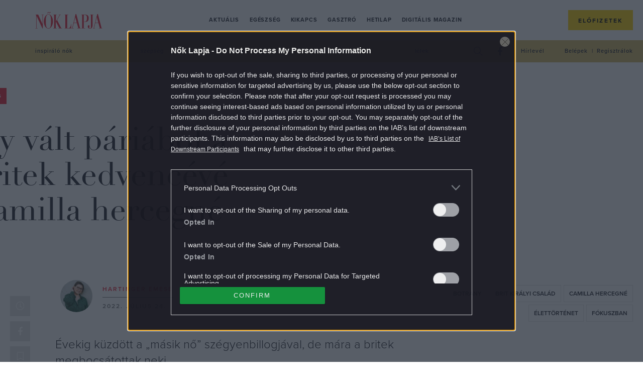

--- FILE ---
content_type: text/html; charset=UTF-8
request_url: https://www.noklapja.hu/aktualis/2022/07/24/igy-valt-pariabol-a-britek-kedvenceve-camilla-hercegne/
body_size: 35964
content:
<!DOCTYPE html>
<html dir="ltr" lang="hu" prefix="og: https://ogp.me/ns#">
<head>
	<meta charset="UTF-8">
	<meta name="viewport" content="width=device-width, initial-scale=1">
	<meta name="referrer" content="no-referrer-when-downgrade">
	<link rel="icon" href="https://www.noklapja.hu/themes/noklapja/images/favicon.ico?v=2">

	

	<script type="text/javascript">
		var nokLapjaMobileMenu  = "<a class=\"m-nav__link\" href=\"https:\/\/www.noklapja.hu\/aktualis\/\">Aktu\u00e1lis<\/a>\n<a class=\"m-nav__link\" href=\"https:\/\/www.noklapja.hu\/egeszseg\/\">Eg\u00e9szs\u00e9g<\/a>\n<a class=\"m-nav__link\" href=\"https:\/\/www.noklapja.hu\/kikapcs\/\">Kikapcs<\/a>\n<a class=\"m-nav__link\" href=\"https:\/\/www.noklapja.hu\/gasztro\/\">Gasztr\u00f3<\/a>\n<a class=\"m-nav__link\" href=\"https:\/\/www.noklapja.hu\/hetilap\/\">Hetilap<\/a>\n<a class=\"m-nav__link\" href=\"https:\/\/www.noklapja.hu\/lapozgato\/\">Digit\u00e1lis magazin<\/a>\n";
		var nokLapjaThemesMenu  = "\n";
		var nokLapjaTagsMenu    = "<a class=\"a-cat -menuCat\" href=\"https:\/\/www.noklapja.hu\/cimke\/inspiralo-nok\/\">inspir\u00e1l\u00f3 n\u0151k<\/a>\n<a class=\"a-cat -menuCat\" href=\"https:\/\/www.noklapja.hu\/cimke\/szepseg\/\">sz\u00e9ps\u00e9g<\/a>\n<a class=\"a-cat -menuCat\" href=\"https:\/\/www.noklapja.hu\/cimke\/divat\/\">divat<\/a>\n<a class=\"a-cat -menuCat\" href=\"https:\/\/www.noklapja.hu\/cimke\/asztrologia\/\">asztrol\u00f3gia<\/a>\n<a class=\"a-cat -menuCat\" href=\"https:\/\/www.noklapja.hu\/cimke\/lelek\/\">l\u00e9lek<\/a>\n";
		var nokLapjaRecentMenu  = "\n<div class=\"m-menuArticleListWidget__item row clearfix\">\n\t<div class=\"m-menuArticleListWidget__imgWrap col-12 col-sm-6 col-xl-4\">\n\t\t<a href=\"https:\/\/www.noklapja.hu\/aktualis\/2026\/01\/22\/mi-kockazata-munkanelkuliseg\/\" class=\"m-menuArticleListWidget__cntImg\">\n\t\t\t<img class=\"m-menuArticleListWidget__img\" width=\"410\" height=\"307\" src=\"https:\/\/noklapja.p3k.hu\/uploads\/2026\/01\/1-28-410x307.jpg\" class=\"attachment-noklapja-410 size-noklapja-410\" alt=\"MI munka\" sizes=\"(max-width: 575px) 100vw, (max-width: 991px) 540px, 300px\" decoding=\"async\" fetchpriority=\"high\" srcset=\"https:\/\/noklapja.p3k.hu\/uploads\/2026\/01\/1-28-410x307.jpg 410w, https:\/\/noklapja.p3k.hu\/uploads\/2026\/01\/1-28-300x225.jpg 300w, https:\/\/noklapja.p3k.hu\/uploads\/2026\/01\/1-28-1024x768.jpg 1024w, https:\/\/noklapja.p3k.hu\/uploads\/2026\/01\/1-28-768x576.jpg 768w, https:\/\/noklapja.p3k.hu\/uploads\/2026\/01\/1-28-160x120.jpg 160w, https:\/\/noklapja.p3k.hu\/uploads\/2026\/01\/1-28-320x240.jpg 320w, https:\/\/noklapja.p3k.hu\/uploads\/2026\/01\/1-28-480x360.jpg 480w, https:\/\/noklapja.p3k.hu\/uploads\/2026\/01\/1-28-660x495.jpg 660w, https:\/\/noklapja.p3k.hu\/uploads\/2026\/01\/1-28-800x600.jpg 800w, https:\/\/noklapja.p3k.hu\/uploads\/2026\/01\/1-28-705x529.jpg 705w, https:\/\/noklapja.p3k.hu\/uploads\/2026\/01\/1-28-960x720.jpg 960w, https:\/\/noklapja.p3k.hu\/uploads\/2026\/01\/1-28.jpg 1200w\" title=\"MI-kockazata-munkanelkuliseg - N\u0151k Lapja\" \/>\t\t<\/a>\n\t<\/div>\n\t<div class=\"m-menuArticleListWidget__cntWrap col-12 col-sm-6 col-xl-8\">\n\t\t<a href=\"https:\/\/www.noklapja.hu\/noklapja\/\" class=\"a-cat -menuArticleCat text-uppercase\">N\u0151k Lapja<\/a>\n\t\t<h2 class=\"m-menuArticleListWidget__cntTitle\">\n\t\t\t<a href=\"https:\/\/www.noklapja.hu\/aktualis\/2026\/01\/22\/mi-kockazata-munkanelkuliseg\/\" class=\"m-menuArticleListWidget__cntTitleLink\">Egy k\u00f6zgazd\u00e1sz szerint az MI val\u00f3di kock\u00e1zata nem a t\u00f6meges munkan\u00e9lk\u00fclis\u00e9g<\/a>\n\t\t<\/h2>\n\t<\/div>\n<\/div>\n\n<div class=\"m-menuArticleListWidget__item row clearfix\">\n\t<div class=\"m-menuArticleListWidget__imgWrap col-12 col-sm-6 col-xl-4\">\n\t\t<a href=\"https:\/\/www.noklapja.hu\/egeszseg\/2026\/01\/22\/etcsokolade-oregedest-lassito-hatasa\/\" class=\"m-menuArticleListWidget__cntImg\">\n\t\t\t<img class=\"m-menuArticleListWidget__img\" width=\"410\" height=\"307\" src=\"https:\/\/noklapja.p3k.hu\/uploads\/2026\/01\/etcsokolade-oregedest-lassito-hatasa-410x307.jpg\" class=\"attachment-noklapja-410 size-noklapja-410\" alt=\"\u00e9tcsokol\u00e1d\u00e9\" sizes=\"(max-width: 575px) 100vw, (max-width: 991px) 540px, 300px\" decoding=\"async\" srcset=\"https:\/\/noklapja.p3k.hu\/uploads\/2026\/01\/etcsokolade-oregedest-lassito-hatasa-410x307.jpg 410w, https:\/\/noklapja.p3k.hu\/uploads\/2026\/01\/etcsokolade-oregedest-lassito-hatasa-300x225.jpg 300w, https:\/\/noklapja.p3k.hu\/uploads\/2026\/01\/etcsokolade-oregedest-lassito-hatasa-1024x768.jpg 1024w, https:\/\/noklapja.p3k.hu\/uploads\/2026\/01\/etcsokolade-oregedest-lassito-hatasa-768x576.jpg 768w, https:\/\/noklapja.p3k.hu\/uploads\/2026\/01\/etcsokolade-oregedest-lassito-hatasa-160x120.jpg 160w, https:\/\/noklapja.p3k.hu\/uploads\/2026\/01\/etcsokolade-oregedest-lassito-hatasa-320x240.jpg 320w, https:\/\/noklapja.p3k.hu\/uploads\/2026\/01\/etcsokolade-oregedest-lassito-hatasa-480x360.jpg 480w, https:\/\/noklapja.p3k.hu\/uploads\/2026\/01\/etcsokolade-oregedest-lassito-hatasa-660x495.jpg 660w, https:\/\/noklapja.p3k.hu\/uploads\/2026\/01\/etcsokolade-oregedest-lassito-hatasa-800x600.jpg 800w, https:\/\/noklapja.p3k.hu\/uploads\/2026\/01\/etcsokolade-oregedest-lassito-hatasa-705x529.jpg 705w, https:\/\/noklapja.p3k.hu\/uploads\/2026\/01\/etcsokolade-oregedest-lassito-hatasa-960x720.jpg 960w, https:\/\/noklapja.p3k.hu\/uploads\/2026\/01\/etcsokolade-oregedest-lassito-hatasa.jpg 1200w\" title=\"etcsokolade-oregedest-lassito-hatasa - N\u0151k Lapja\" \/>\t\t<\/a>\n\t<\/div>\n\t<div class=\"m-menuArticleListWidget__cntWrap col-12 col-sm-6 col-xl-8\">\n\t\t<a href=\"https:\/\/www.noklapja.hu\/noklapja\/\" class=\"a-cat -menuArticleCat text-uppercase\">N\u0151k Lapja<\/a>\n\t\t<h2 class=\"m-menuArticleListWidget__cntTitle\">\n\t\t\t<a href=\"https:\/\/www.noklapja.hu\/egeszseg\/2026\/01\/22\/etcsokolade-oregedest-lassito-hatasa\/\" class=\"m-menuArticleListWidget__cntTitleLink\">Az \u00e9tcsokol\u00e1d\u00e9 val\u00f3ban lass\u00edthatja a biol\u00f3giai \u00f6reged\u00e9st?<\/a>\n\t\t<\/h2>\n\t<\/div>\n<\/div>\n\n<div class=\"m-menuArticleListWidget__item row clearfix\">\n\t<div class=\"m-menuArticleListWidget__imgWrap col-12 col-sm-6 col-xl-4\">\n\t\t<a href=\"https:\/\/www.noklapja.hu\/aktualis\/2026\/01\/22\/csalasi-modszer-vinteden\/\" class=\"m-menuArticleListWidget__cntImg\">\n\t\t\t<img class=\"m-menuArticleListWidget__img\" width=\"410\" height=\"307\" src=\"https:\/\/noklapja.p3k.hu\/uploads\/2026\/01\/1-27-410x307.jpg\" class=\"attachment-noklapja-410 size-noklapja-410\" alt=\"vinted\" sizes=\"(max-width: 575px) 100vw, (max-width: 991px) 540px, 300px\" decoding=\"async\" srcset=\"https:\/\/noklapja.p3k.hu\/uploads\/2026\/01\/1-27-410x307.jpg 410w, https:\/\/noklapja.p3k.hu\/uploads\/2026\/01\/1-27-300x225.jpg 300w, https:\/\/noklapja.p3k.hu\/uploads\/2026\/01\/1-27-1024x768.jpg 1024w, https:\/\/noklapja.p3k.hu\/uploads\/2026\/01\/1-27-768x576.jpg 768w, https:\/\/noklapja.p3k.hu\/uploads\/2026\/01\/1-27-160x120.jpg 160w, https:\/\/noklapja.p3k.hu\/uploads\/2026\/01\/1-27-320x240.jpg 320w, https:\/\/noklapja.p3k.hu\/uploads\/2026\/01\/1-27-480x360.jpg 480w, https:\/\/noklapja.p3k.hu\/uploads\/2026\/01\/1-27-660x495.jpg 660w, https:\/\/noklapja.p3k.hu\/uploads\/2026\/01\/1-27-800x600.jpg 800w, https:\/\/noklapja.p3k.hu\/uploads\/2026\/01\/1-27-705x529.jpg 705w, https:\/\/noklapja.p3k.hu\/uploads\/2026\/01\/1-27-960x720.jpg 960w, https:\/\/noklapja.p3k.hu\/uploads\/2026\/01\/1-27.jpg 1200w\" title=\"csalasi-modszer-vinteden - N\u0151k Lapja\" \/>\t\t<\/a>\n\t<\/div>\n\t<div class=\"m-menuArticleListWidget__cntWrap col-12 col-sm-6 col-xl-8\">\n\t\t<a href=\"https:\/\/www.noklapja.hu\/noklapja\/\" class=\"a-cat -menuArticleCat text-uppercase\">N\u0151k Lapja<\/a>\n\t\t<h2 class=\"m-menuArticleListWidget__cntTitle\">\n\t\t\t<a href=\"https:\/\/www.noklapja.hu\/aktualis\/2026\/01\/22\/csalasi-modszer-vinteden\/\" class=\"m-menuArticleListWidget__cntTitleLink\">\u00daj csal\u00e1si m\u00f3dszer terjed a Vinteden<\/a>\n\t\t<\/h2>\n\t<\/div>\n<\/div>\n\n<div class=\"m-menuArticleListWidget__item row clearfix\">\n\t<div class=\"m-menuArticleListWidget__imgWrap col-12 col-sm-6 col-xl-4\">\n\t\t<a href=\"https:\/\/www.noklapja.hu\/aktualis\/2026\/01\/22\/felnottbaratsag-egyoldalu\/\" class=\"m-menuArticleListWidget__cntImg\">\n\t\t\t<img class=\"m-menuArticleListWidget__img\" width=\"410\" height=\"307\" src=\"https:\/\/noklapja.p3k.hu\/uploads\/2026\/01\/Nevtelen-terv-1-410x307.png\" class=\"attachment-noklapja-410 size-noklapja-410\" alt=\"szomor\u00fa n\u0151\" sizes=\"(max-width: 575px) 100vw, (max-width: 991px) 540px, 300px\" decoding=\"async\" srcset=\"https:\/\/noklapja.p3k.hu\/uploads\/2026\/01\/Nevtelen-terv-1-410x307.png 410w, https:\/\/noklapja.p3k.hu\/uploads\/2026\/01\/Nevtelen-terv-1-300x225.png 300w, https:\/\/noklapja.p3k.hu\/uploads\/2026\/01\/Nevtelen-terv-1-1024x768.png 1024w, https:\/\/noklapja.p3k.hu\/uploads\/2026\/01\/Nevtelen-terv-1-768x576.png 768w, https:\/\/noklapja.p3k.hu\/uploads\/2026\/01\/Nevtelen-terv-1-160x120.png 160w, https:\/\/noklapja.p3k.hu\/uploads\/2026\/01\/Nevtelen-terv-1-320x240.png 320w, https:\/\/noklapja.p3k.hu\/uploads\/2026\/01\/Nevtelen-terv-1-480x360.png 480w, https:\/\/noklapja.p3k.hu\/uploads\/2026\/01\/Nevtelen-terv-1-660x495.png 660w, https:\/\/noklapja.p3k.hu\/uploads\/2026\/01\/Nevtelen-terv-1-800x600.png 800w, https:\/\/noklapja.p3k.hu\/uploads\/2026\/01\/Nevtelen-terv-1-705x529.png 705w, https:\/\/noklapja.p3k.hu\/uploads\/2026\/01\/Nevtelen-terv-1-960x720.png 960w, https:\/\/noklapja.p3k.hu\/uploads\/2026\/01\/Nevtelen-terv-1.png 1200w\" title=\"felnottbaratsag-egyoldalu - N\u0151k Lapja\" \/>\t\t<\/a>\n\t<\/div>\n\t<div class=\"m-menuArticleListWidget__cntWrap col-12 col-sm-6 col-xl-8\">\n\t\t<a href=\"https:\/\/www.noklapja.hu\/noklapja\/\" class=\"a-cat -menuArticleCat text-uppercase\">N\u0151k Lapja<\/a>\n\t\t<h2 class=\"m-menuArticleListWidget__cntTitle\">\n\t\t\t<a href=\"https:\/\/www.noklapja.hu\/aktualis\/2026\/01\/22\/felnottbaratsag-egyoldalu\/\" class=\"m-menuArticleListWidget__cntTitleLink\">Feln\u0151ttbar\u00e1ts\u00e1g: 5 jel, hogy a m\u00e1siknak m\u00e1r teher a kapcsolat<\/a>\n\t\t<\/h2>\n\t<\/div>\n<\/div>\n";
		var nokLapjaPopularMenu = "\n<div class=\"m-menuArticleListWidget__item row clearfix\">\n\t<div class=\"m-menuArticleListWidget__imgWrap col-12 col-sm-6 col-xl-4\">\n\t\t<a href=\"https:\/\/www.noklapja.hu\/kikapcs\/2025\/09\/22\/melyik-volt-elobb-kviz\/\" class=\"m-menuArticleListWidget__cntImg\">\n\t\t\t<img class=\"m-menuArticleListWidget__img\" width=\"410\" height=\"307\" src=\"https:\/\/noklapja.p3k.hu\/uploads\/2025\/09\/gondolkodo-no-410x307.jpg\" class=\"attachment-noklapja-410 size-noklapja-410\" alt=\"gondolkod\u00f3 n\u0151\" sizes=\"(max-width: 575px) 100vw, (max-width: 991px) 540px, 300px\" decoding=\"async\" srcset=\"https:\/\/noklapja.p3k.hu\/uploads\/2025\/09\/gondolkodo-no-410x307.jpg 410w, https:\/\/noklapja.p3k.hu\/uploads\/2025\/09\/gondolkodo-no-300x225.jpg 300w, https:\/\/noklapja.p3k.hu\/uploads\/2025\/09\/gondolkodo-no-1024x768.jpg 1024w, https:\/\/noklapja.p3k.hu\/uploads\/2025\/09\/gondolkodo-no-768x576.jpg 768w, https:\/\/noklapja.p3k.hu\/uploads\/2025\/09\/gondolkodo-no-160x120.jpg 160w, https:\/\/noklapja.p3k.hu\/uploads\/2025\/09\/gondolkodo-no-320x240.jpg 320w, https:\/\/noklapja.p3k.hu\/uploads\/2025\/09\/gondolkodo-no-480x360.jpg 480w, https:\/\/noklapja.p3k.hu\/uploads\/2025\/09\/gondolkodo-no-660x495.jpg 660w, https:\/\/noklapja.p3k.hu\/uploads\/2025\/09\/gondolkodo-no-800x600.jpg 800w, https:\/\/noklapja.p3k.hu\/uploads\/2025\/09\/gondolkodo-no-705x529.jpg 705w, https:\/\/noklapja.p3k.hu\/uploads\/2025\/09\/gondolkodo-no-960x720.jpg 960w, https:\/\/noklapja.p3k.hu\/uploads\/2025\/09\/gondolkodo-no.jpg 1200w\" title=\"melyik-volt-elobb-kviz - N\u0151k Lapja\" \/>\t\t<\/a>\n\t<\/div>\n\t<div class=\"m-menuArticleListWidget__cntWrap col-12 col-sm-6 col-xl-8\">\n\t\t<a href=\"https:\/\/www.noklapja.hu\/noklapja\/\" class=\"a-cat -menuArticleCat text-uppercase\">N\u0151k Lapja<\/a>\n\t\t<h2 class=\"m-menuArticleListWidget__cntTitle\">\n\t\t\t<a href=\"https:\/\/www.noklapja.hu\/kikapcs\/2025\/09\/22\/melyik-volt-elobb-kviz\/\" class=\"m-menuArticleListWidget__cntTitleLink\">Kv\u00edz: Kital\u00e1lod, hogy melyik volt el\u0151bb? \u2013 Ha 8 k\u00e9rd\u00e9sre tudod a v\u00e1laszt, \u00e1tlagon fel\u00fcl m\u0171velt vagy<\/a>\n\t\t<\/h2>\n\t<\/div>\n<\/div>\n\n<div class=\"m-menuArticleListWidget__item row clearfix\">\n\t<div class=\"m-menuArticleListWidget__imgWrap col-12 col-sm-6 col-xl-4\">\n\t\t<a href=\"https:\/\/www.noklapja.hu\/aktualis\/2025\/09\/23\/7-regi-iskolai-tantargy-ami-ma-is-hasznos-lenne\/\" class=\"m-menuArticleListWidget__cntImg\">\n\t\t\t<img class=\"m-menuArticleListWidget__img\" width=\"410\" height=\"307\" src=\"https:\/\/noklapja.p3k.hu\/uploads\/2025\/09\/7-regi-iskolai-tantargy-ami-ma-is-hasznos-lenne-410x307.jpg\" class=\"attachment-noklapja-410 size-noklapja-410\" alt=\"iskola gyerekek tan\u00f3ra jelentkez\u00e9s tanterem tan\u00e1rn\u0151\" sizes=\"(max-width: 575px) 100vw, (max-width: 991px) 540px, 300px\" decoding=\"async\" srcset=\"https:\/\/noklapja.p3k.hu\/uploads\/2025\/09\/7-regi-iskolai-tantargy-ami-ma-is-hasznos-lenne-410x307.jpg 410w, https:\/\/noklapja.p3k.hu\/uploads\/2025\/09\/7-regi-iskolai-tantargy-ami-ma-is-hasznos-lenne-300x225.jpg 300w, https:\/\/noklapja.p3k.hu\/uploads\/2025\/09\/7-regi-iskolai-tantargy-ami-ma-is-hasznos-lenne-1024x768.jpg 1024w, https:\/\/noklapja.p3k.hu\/uploads\/2025\/09\/7-regi-iskolai-tantargy-ami-ma-is-hasznos-lenne-768x576.jpg 768w, https:\/\/noklapja.p3k.hu\/uploads\/2025\/09\/7-regi-iskolai-tantargy-ami-ma-is-hasznos-lenne-160x120.jpg 160w, https:\/\/noklapja.p3k.hu\/uploads\/2025\/09\/7-regi-iskolai-tantargy-ami-ma-is-hasznos-lenne-320x240.jpg 320w, https:\/\/noklapja.p3k.hu\/uploads\/2025\/09\/7-regi-iskolai-tantargy-ami-ma-is-hasznos-lenne-480x360.jpg 480w, https:\/\/noklapja.p3k.hu\/uploads\/2025\/09\/7-regi-iskolai-tantargy-ami-ma-is-hasznos-lenne-660x495.jpg 660w, https:\/\/noklapja.p3k.hu\/uploads\/2025\/09\/7-regi-iskolai-tantargy-ami-ma-is-hasznos-lenne-800x600.jpg 800w, https:\/\/noklapja.p3k.hu\/uploads\/2025\/09\/7-regi-iskolai-tantargy-ami-ma-is-hasznos-lenne-705x529.jpg 705w, https:\/\/noklapja.p3k.hu\/uploads\/2025\/09\/7-regi-iskolai-tantargy-ami-ma-is-hasznos-lenne-960x720.jpg 960w, https:\/\/noklapja.p3k.hu\/uploads\/2025\/09\/7-regi-iskolai-tantargy-ami-ma-is-hasznos-lenne.jpg 1200w\" title=\"7-regi-iskolai-tantargy-ami-ma-is-hasznos-lenne - N\u0151k Lapja\" \/>\t\t<\/a>\n\t<\/div>\n\t<div class=\"m-menuArticleListWidget__cntWrap col-12 col-sm-6 col-xl-8\">\n\t\t<a href=\"https:\/\/www.noklapja.hu\/noklapja\/\" class=\"a-cat -menuArticleCat text-uppercase\">N\u0151k Lapja<\/a>\n\t\t<h2 class=\"m-menuArticleListWidget__cntTitle\">\n\t\t\t<a href=\"https:\/\/www.noklapja.hu\/aktualis\/2025\/09\/23\/7-regi-iskolai-tantargy-ami-ma-is-hasznos-lenne\/\" class=\"m-menuArticleListWidget__cntTitleLink\">7 r\u00e9gi iskolai tant\u00e1rgy, amit m\u00e1r nem tan\u00edtanak \u2013 pedig van, ami hasznos lenne a gyerekeknek<\/a>\n\t\t<\/h2>\n\t<\/div>\n<\/div>\n\n<div class=\"m-menuArticleListWidget__item row clearfix\">\n\t<div class=\"m-menuArticleListWidget__imgWrap col-12 col-sm-6 col-xl-4\">\n\t\t<a href=\"https:\/\/www.noklapja.hu\/aktualis\/2025\/09\/26\/allasitsd-meg-a-tulgondolast\/\" class=\"m-menuArticleListWidget__cntImg\">\n\t\t\t<img class=\"m-menuArticleListWidget__img\" width=\"410\" height=\"307\" src=\"https:\/\/noklapja.p3k.hu\/uploads\/2025\/09\/allasitsd-meg-a-tulgondolast-410x307.jpg\" class=\"attachment-noklapja-410 size-noklapja-410\" alt=\"n\u0151 gondolkod\u00e1s piros vir\u00e1gok h\u00e1tt\u00e9r\" sizes=\"(max-width: 575px) 100vw, (max-width: 991px) 540px, 300px\" decoding=\"async\" srcset=\"https:\/\/noklapja.p3k.hu\/uploads\/2025\/09\/allasitsd-meg-a-tulgondolast-410x307.jpg 410w, https:\/\/noklapja.p3k.hu\/uploads\/2025\/09\/allasitsd-meg-a-tulgondolast-300x225.jpg 300w, https:\/\/noklapja.p3k.hu\/uploads\/2025\/09\/allasitsd-meg-a-tulgondolast-1024x768.jpg 1024w, https:\/\/noklapja.p3k.hu\/uploads\/2025\/09\/allasitsd-meg-a-tulgondolast-768x576.jpg 768w, https:\/\/noklapja.p3k.hu\/uploads\/2025\/09\/allasitsd-meg-a-tulgondolast-160x120.jpg 160w, https:\/\/noklapja.p3k.hu\/uploads\/2025\/09\/allasitsd-meg-a-tulgondolast-320x240.jpg 320w, https:\/\/noklapja.p3k.hu\/uploads\/2025\/09\/allasitsd-meg-a-tulgondolast-480x360.jpg 480w, https:\/\/noklapja.p3k.hu\/uploads\/2025\/09\/allasitsd-meg-a-tulgondolast-660x495.jpg 660w, https:\/\/noklapja.p3k.hu\/uploads\/2025\/09\/allasitsd-meg-a-tulgondolast-800x600.jpg 800w, https:\/\/noklapja.p3k.hu\/uploads\/2025\/09\/allasitsd-meg-a-tulgondolast-705x529.jpg 705w, https:\/\/noklapja.p3k.hu\/uploads\/2025\/09\/allasitsd-meg-a-tulgondolast-960x720.jpg 960w, https:\/\/noklapja.p3k.hu\/uploads\/2025\/09\/allasitsd-meg-a-tulgondolast.jpg 1200w\" title=\"allasitsd-meg-a-tulgondolast - N\u0151k Lapja\" \/>\t\t<\/a>\n\t<\/div>\n\t<div class=\"m-menuArticleListWidget__cntWrap col-12 col-sm-6 col-xl-8\">\n\t\t<a href=\"https:\/\/www.noklapja.hu\/noklapja\/\" class=\"a-cat -menuArticleCat text-uppercase\">N\u0151k Lapja<\/a>\n\t\t<h2 class=\"m-menuArticleListWidget__cntTitle\">\n\t\t\t<a href=\"https:\/\/www.noklapja.hu\/aktualis\/2025\/09\/26\/allasitsd-meg-a-tulgondolast\/\" class=\"m-menuArticleListWidget__cntTitleLink\">6 tudom\u00e1nyosan igazolt m\u00f3dszer, amivel 1 perc alatt le\u00e1ll\u00edthatod a t\u00falgondol\u00e1st<\/a>\n\t\t<\/h2>\n\t<\/div>\n<\/div>\n\n<div class=\"m-menuArticleListWidget__item row clearfix\">\n\t<div class=\"m-menuArticleListWidget__imgWrap col-12 col-sm-6 col-xl-4\">\n\t\t<a href=\"https:\/\/www.noklapja.hu\/kikapcs\/2025\/09\/27\/etelek-kep-alapjan-kviz\/\" class=\"m-menuArticleListWidget__cntImg\">\n\t\t\t<img class=\"m-menuArticleListWidget__img\" width=\"410\" height=\"307\" src=\"https:\/\/noklapja.p3k.hu\/uploads\/2025\/09\/pizza-410x307.jpg\" class=\"attachment-noklapja-410 size-noklapja-410\" alt=\"pizza\" sizes=\"(max-width: 575px) 100vw, (max-width: 991px) 540px, 300px\" decoding=\"async\" srcset=\"https:\/\/noklapja.p3k.hu\/uploads\/2025\/09\/pizza-410x307.jpg 410w, https:\/\/noklapja.p3k.hu\/uploads\/2025\/09\/pizza-300x225.jpg 300w, https:\/\/noklapja.p3k.hu\/uploads\/2025\/09\/pizza-1024x768.jpg 1024w, https:\/\/noklapja.p3k.hu\/uploads\/2025\/09\/pizza-768x576.jpg 768w, https:\/\/noklapja.p3k.hu\/uploads\/2025\/09\/pizza-160x120.jpg 160w, https:\/\/noklapja.p3k.hu\/uploads\/2025\/09\/pizza-320x240.jpg 320w, https:\/\/noklapja.p3k.hu\/uploads\/2025\/09\/pizza-480x360.jpg 480w, https:\/\/noklapja.p3k.hu\/uploads\/2025\/09\/pizza-660x495.jpg 660w, https:\/\/noklapja.p3k.hu\/uploads\/2025\/09\/pizza-800x600.jpg 800w, https:\/\/noklapja.p3k.hu\/uploads\/2025\/09\/pizza-705x529.jpg 705w, https:\/\/noklapja.p3k.hu\/uploads\/2025\/09\/pizza-960x720.jpg 960w, https:\/\/noklapja.p3k.hu\/uploads\/2025\/09\/pizza.jpg 1200w\" title=\"etelek-kep-alapjan-kviz - N\u0151k Lapja\" \/>\t\t<\/a>\n\t<\/div>\n\t<div class=\"m-menuArticleListWidget__cntWrap col-12 col-sm-6 col-xl-8\">\n\t\t<a href=\"https:\/\/www.noklapja.hu\/noklapja\/\" class=\"a-cat -menuArticleCat text-uppercase\">N\u0151k Lapja<\/a>\n\t\t<h2 class=\"m-menuArticleListWidget__cntTitle\">\n\t\t\t<a href=\"https:\/\/www.noklapja.hu\/kikapcs\/2025\/09\/27\/etelek-kep-alapjan-kviz\/\" class=\"m-menuArticleListWidget__cntTitleLink\">Kv\u00edz: Mennyire vagy gasztrozseni, felismered k\u00e9p alapj\u00e1n az \u00e9teleket?<\/a>\n\t\t<\/h2>\n\t<\/div>\n<\/div>\n";
	</script>

			<meta property="fb:app_id" content="546742779561076">
		<script>
			window.fbAppID = '546742779561076';
			window.fbAsyncInit = function() {
				FB.init({
					appId   : window.fbAppID,
					xfbml   : true,
					version : 'v2.9'
				});
			};

			(function(d, s, id){
				var js, fjs = d.getElementsByTagName(s)[0];
				if (d.getElementById(id)) {return;}
				js = d.createElement(s); js.id = id;
				js.src = "//connect.facebook.net/hu_HU/sdk.js";
				fjs.parentNode.insertBefore(js, fjs);
			}(document, 'script', 'facebook-jssdk'));
		</script>
	
	
		<!-- All in One SEO Pro 4.7.5 - aioseo.com -->
		<title>Így vált páriából a britek kedvencévé Kamilla hercegné - Nők Lapja</title>
		<meta name="description" content="Íme Kamilla bukása és felemelkedése." />
		<meta name="robots" content="max-snippet:-1, max-image-preview:large, max-video-preview:-1" />
		<meta name="keywords" content="botrány,brit királyi család,camilla hercegné,élettörténet,fókuszban,károly herceg,portré,szerelem,aktuális" />
		<link rel="canonical" href="https://www.noklapja.hu/aktualis/2022/07/24/igy-valt-pariabol-a-britek-kedvenceve-camilla-hercegne/" />
		<meta name="generator" content="All in One SEO Pro (AIOSEO) 4.7.5" />
		<meta property="og:locale" content="hu_HU" />
		<meta property="og:site_name" content="Nők Lapja - Minden, ami Nők Lapja: hetilap, különszámok, magazinok. Interjú, riport, élettörténet, egészség, gasztró, kultúra egy kattintásra!" />
		<meta property="og:type" content="article" />
		<meta property="og:title" content="Így vált páriából a britek kedvencévé Kamilla hercegné - Nők Lapja" />
		<meta property="og:description" content="Íme Kamilla bukása és felemelkedése." />
		<meta property="og:url" content="https://www.noklapja.hu/aktualis/2022/07/24/igy-valt-pariabol-a-britek-kedvenceve-camilla-hercegne/" />
		<meta property="og:image" content="https://noklapja.p3k.hu/uploads/2022/07/Untitled-design-2022-07-22T151838.152.jpg" />
		<meta property="og:image:secure_url" content="https://noklapja.p3k.hu/uploads/2022/07/Untitled-design-2022-07-22T151838.152.jpg" />
		<meta property="og:image:width" content="1200" />
		<meta property="og:image:height" content="900" />
		<meta property="article:published_time" content="2022-07-24T09:22:27+00:00" />
		<meta property="article:modified_time" content="2023-03-03T14:59:40+00:00" />
		<meta property="article:publisher" content="https://www.facebook.com/noklapja/" />
		<meta name="twitter:card" content="summary_large_image" />
		<meta name="twitter:title" content="Így vált páriából a britek kedvencévé Kamilla hercegné - Nők Lapja" />
		<meta name="twitter:description" content="Íme Kamilla bukása és felemelkedése." />
		<meta name="twitter:image" content="https://noklapja.p3k.hu/uploads/2022/07/Untitled-design-2022-07-22T151838.152.jpg" />
		<script type="application/ld+json" class="aioseo-schema">
			{"@context":"https:\/\/schema.org","@graph":[{"@type":"BreadcrumbList","@id":"https:\/\/www.noklapja.hu\/aktualis\/2022\/07\/24\/igy-valt-pariabol-a-britek-kedvenceve-camilla-hercegne\/#breadcrumblist","itemListElement":[{"@type":"ListItem","@id":"https:\/\/www.noklapja.hu\/#listItem","position":1,"name":"Home","item":"https:\/\/www.noklapja.hu\/","nextItem":"https:\/\/www.noklapja.hu\/aktualis\/#listItem"},{"@type":"ListItem","@id":"https:\/\/www.noklapja.hu\/aktualis\/#listItem","position":2,"name":"Aktu\u00e1lis","item":"https:\/\/www.noklapja.hu\/aktualis\/","nextItem":"https:\/\/www.noklapja.hu\/aktualis\/2022\/#listItem","previousItem":"https:\/\/www.noklapja.hu\/#listItem"},{"@type":"ListItem","@id":"https:\/\/www.noklapja.hu\/aktualis\/2022\/#listItem","position":3,"name":"2022","item":"https:\/\/www.noklapja.hu\/aktualis\/2022\/","nextItem":"https:\/\/www.noklapja.hu\/aktualis\/2022\/07\/#listItem","previousItem":"https:\/\/www.noklapja.hu\/aktualis\/#listItem"},{"@type":"ListItem","@id":"https:\/\/www.noklapja.hu\/aktualis\/2022\/07\/#listItem","position":4,"name":"July","item":"https:\/\/www.noklapja.hu\/aktualis\/2022\/07\/","nextItem":"https:\/\/www.noklapja.hu\/aktualis\/2022\/07\/24\/#listItem","previousItem":"https:\/\/www.noklapja.hu\/aktualis\/2022\/#listItem"},{"@type":"ListItem","@id":"https:\/\/www.noklapja.hu\/aktualis\/2022\/07\/24\/#listItem","position":5,"name":"24","item":"https:\/\/www.noklapja.hu\/aktualis\/2022\/07\/24\/","nextItem":"https:\/\/www.noklapja.hu\/aktualis\/2022\/07\/24\/igy-valt-pariabol-a-britek-kedvenceve-camilla-hercegne\/#listItem","previousItem":"https:\/\/www.noklapja.hu\/aktualis\/2022\/07\/#listItem"},{"@type":"ListItem","@id":"https:\/\/www.noklapja.hu\/aktualis\/2022\/07\/24\/igy-valt-pariabol-a-britek-kedvenceve-camilla-hercegne\/#listItem","position":6,"name":"\u00cdgy v\u00e1lt p\u00e1ri\u00e1b\u00f3l a britek kedvenc\u00e9v\u00e9 Kamilla hercegn\u00e9","previousItem":"https:\/\/www.noklapja.hu\/aktualis\/2022\/07\/24\/#listItem"}]},{"@type":"Organization","@id":"https:\/\/www.noklapja.hu\/#organization","name":"N\u0151k Lapja","description":"Minden, ami N\u0151k Lapja: hetilap, k\u00fcl\u00f6nsz\u00e1mok, magazinok. Interj\u00fa, riport, \u00e9lett\u00f6rt\u00e9net, eg\u00e9szs\u00e9g, gasztr\u00f3, kult\u00fara egy kattint\u00e1sra!","url":"https:\/\/www.noklapja.hu\/","logo":{"@type":"ImageObject","url":"https:\/\/noklapja.p3k.hu\/uploads\/2025\/05\/nlhulogo.png","@id":"https:\/\/www.noklapja.hu\/aktualis\/2022\/07\/24\/igy-valt-pariabol-a-britek-kedvenceve-camilla-hercegne\/#organizationLogo","width":1740,"height":436},"image":{"@id":"https:\/\/www.noklapja.hu\/aktualis\/2022\/07\/24\/igy-valt-pariabol-a-britek-kedvenceve-camilla-hercegne\/#organizationLogo"},"sameAs":["https:\/\/www.facebook.com\/noklapja\/","https:\/\/www.instagram.com\/nok_lapja\/","https:\/\/www.youtube.com\/@noklapja3257"]},{"@type":"Person","@id":"https:\/\/www.noklapja.hu\/author\/hartingeremese\/#author","url":"https:\/\/www.noklapja.hu\/author\/hartingeremese\/","name":"Hartinger Emese","image":{"@type":"ImageObject","@id":"https:\/\/www.noklapja.hu\/aktualis\/2022\/07\/24\/igy-valt-pariabol-a-britek-kedvenceve-camilla-hercegne\/#authorImage","url":"https:\/\/noklapja.p3k.hu\/uploads\/2021\/06\/Screenshot-2021-06-22-at-PM-11.41.35.png","width":96,"height":96,"caption":"Hartinger Emese"}},{"@type":"WebPage","@id":"https:\/\/www.noklapja.hu\/aktualis\/2022\/07\/24\/igy-valt-pariabol-a-britek-kedvenceve-camilla-hercegne\/#webpage","url":"https:\/\/www.noklapja.hu\/aktualis\/2022\/07\/24\/igy-valt-pariabol-a-britek-kedvenceve-camilla-hercegne\/","name":"\u00cdgy v\u00e1lt p\u00e1ri\u00e1b\u00f3l a britek kedvenc\u00e9v\u00e9 Kamilla hercegn\u00e9 - N\u0151k Lapja","description":"\u00cdme Kamilla buk\u00e1sa \u00e9s felemelked\u00e9se.","inLanguage":"hu-HU","isPartOf":{"@id":"https:\/\/www.noklapja.hu\/#website"},"breadcrumb":{"@id":"https:\/\/www.noklapja.hu\/aktualis\/2022\/07\/24\/igy-valt-pariabol-a-britek-kedvenceve-camilla-hercegne\/#breadcrumblist"},"author":{"@id":"https:\/\/www.noklapja.hu\/author\/hartingeremese\/#author"},"creator":{"@id":"https:\/\/www.noklapja.hu\/author\/hartingeremese\/#author"},"image":{"@type":"ImageObject","url":"https:\/\/noklapja.p3k.hu\/uploads\/2022\/07\/Untitled-design-2022-07-22T151838.152.jpg","@id":"https:\/\/www.noklapja.hu\/aktualis\/2022\/07\/24\/igy-valt-pariabol-a-britek-kedvenceve-camilla-hercegne\/#mainImage","width":1200,"height":900},"primaryImageOfPage":{"@id":"https:\/\/www.noklapja.hu\/aktualis\/2022\/07\/24\/igy-valt-pariabol-a-britek-kedvenceve-camilla-hercegne\/#mainImage"},"datePublished":"2022-07-24T11:22:27+02:00","dateModified":"2023-03-03T15:59:40+01:00"},{"@type":"WebSite","@id":"https:\/\/www.noklapja.hu\/#website","url":"https:\/\/www.noklapja.hu\/","name":"N\u0151k Lapja","description":"Minden, ami N\u0151k Lapja: hetilap, k\u00fcl\u00f6nsz\u00e1mok, magazinok. Interj\u00fa, riport, \u00e9lett\u00f6rt\u00e9net, eg\u00e9szs\u00e9g, gasztr\u00f3, kult\u00fara egy kattint\u00e1sra!","inLanguage":"hu-HU","publisher":{"@id":"https:\/\/www.noklapja.hu\/#organization"}}]}
		</script>
		<!-- All in One SEO Pro -->

<script type="application/ld+json">
{
    "@context": "https://schema.org",
    "@type": "NewsArticle",
    "@id": "https://www.noklapja.hu/aktualis/2022/07/24/igy-valt-pariabol-a-britek-kedvenceve-camilla-hercegne/#newsarticle",
    "headline": "Így vált páriából a britek kedvencévé Kamilla hercegné",
    "description": "Íme Kamilla bukása és felemelkedése.",
    "datePublished": "2022-07-24T11:22:27+02:00",
    "dateModified": "2023-03-03T15:59:40+01:00",
    "articleSection": "Aktuális",
    "wordCount": 2534,
    "author": [
        {
            "@type": "Person",
            "name": "Hartinger Emese"
        }
    ],
    "isAccessibleForFree": true,
    "mainEntityOfPage": "https://www.noklapja.hu/aktualis/2022/07/24/igy-valt-pariabol-a-britek-kedvenceve-camilla-hercegne/",
    "isPartOf": [
        {
            "@type": "CollectionPage",
            "@id": "https://www.noklapja.hu/aktualis/",
            "name": "Aktuális",
            "url": "https://www.noklapja.hu/aktualis/"
        },
        {
            "@type": "WebSite",
            "@id": "https://www.noklapja.hu/#website",
            "name": "Nők Lapja",
            "url": "https://www.noklapja.hu/"
        }
    ],
    "image": {
        "@type": "ImageObject",
        "url": "https://noklapja.p3k.hu/uploads/2022/07/Untitled-design-2022-07-22T151838.152.jpg",
        "width": 1200,
        "height": 900
    },
    "publisher": {
        "@type": "NewsMediaOrganization",
        "@id": "https://www.noklapja.hu/#publisher",
        "name": "Nők Lapja",
        "logo": {
            "@type": "ImageObject",
            "url": "https://noklapja.p3k.hu/uploads/2025/05/nlhulogo.png",
            "width": 1740,
            "height": 436
        }
    }
}
</script>
	<!-- Central SSO -->
	<script src="/centralsso/assets/js/central-sso.js?v=1.0"></script>
	<link rel='dns-prefetch' href='//noklapja.p3k.hu' />
<script type="text/javascript">
/* <![CDATA[ */
window._wpemojiSettings = {"baseUrl":"https:\/\/s.w.org\/images\/core\/emoji\/14.0.0\/72x72\/","ext":".png","svgUrl":"https:\/\/s.w.org\/images\/core\/emoji\/14.0.0\/svg\/","svgExt":".svg","source":{"concatemoji":"https:\/\/www.noklapja.hu\/wp-includes\/js\/wp-emoji-release.min.js?ver=6.4.3"}};
/*! This file is auto-generated */
!function(i,n){var o,s,e;function c(e){try{var t={supportTests:e,timestamp:(new Date).valueOf()};sessionStorage.setItem(o,JSON.stringify(t))}catch(e){}}function p(e,t,n){e.clearRect(0,0,e.canvas.width,e.canvas.height),e.fillText(t,0,0);var t=new Uint32Array(e.getImageData(0,0,e.canvas.width,e.canvas.height).data),r=(e.clearRect(0,0,e.canvas.width,e.canvas.height),e.fillText(n,0,0),new Uint32Array(e.getImageData(0,0,e.canvas.width,e.canvas.height).data));return t.every(function(e,t){return e===r[t]})}function u(e,t,n){switch(t){case"flag":return n(e,"\ud83c\udff3\ufe0f\u200d\u26a7\ufe0f","\ud83c\udff3\ufe0f\u200b\u26a7\ufe0f")?!1:!n(e,"\ud83c\uddfa\ud83c\uddf3","\ud83c\uddfa\u200b\ud83c\uddf3")&&!n(e,"\ud83c\udff4\udb40\udc67\udb40\udc62\udb40\udc65\udb40\udc6e\udb40\udc67\udb40\udc7f","\ud83c\udff4\u200b\udb40\udc67\u200b\udb40\udc62\u200b\udb40\udc65\u200b\udb40\udc6e\u200b\udb40\udc67\u200b\udb40\udc7f");case"emoji":return!n(e,"\ud83e\udef1\ud83c\udffb\u200d\ud83e\udef2\ud83c\udfff","\ud83e\udef1\ud83c\udffb\u200b\ud83e\udef2\ud83c\udfff")}return!1}function f(e,t,n){var r="undefined"!=typeof WorkerGlobalScope&&self instanceof WorkerGlobalScope?new OffscreenCanvas(300,150):i.createElement("canvas"),a=r.getContext("2d",{willReadFrequently:!0}),o=(a.textBaseline="top",a.font="600 32px Arial",{});return e.forEach(function(e){o[e]=t(a,e,n)}),o}function t(e){var t=i.createElement("script");t.src=e,t.defer=!0,i.head.appendChild(t)}"undefined"!=typeof Promise&&(o="wpEmojiSettingsSupports",s=["flag","emoji"],n.supports={everything:!0,everythingExceptFlag:!0},e=new Promise(function(e){i.addEventListener("DOMContentLoaded",e,{once:!0})}),new Promise(function(t){var n=function(){try{var e=JSON.parse(sessionStorage.getItem(o));if("object"==typeof e&&"number"==typeof e.timestamp&&(new Date).valueOf()<e.timestamp+604800&&"object"==typeof e.supportTests)return e.supportTests}catch(e){}return null}();if(!n){if("undefined"!=typeof Worker&&"undefined"!=typeof OffscreenCanvas&&"undefined"!=typeof URL&&URL.createObjectURL&&"undefined"!=typeof Blob)try{var e="postMessage("+f.toString()+"("+[JSON.stringify(s),u.toString(),p.toString()].join(",")+"));",r=new Blob([e],{type:"text/javascript"}),a=new Worker(URL.createObjectURL(r),{name:"wpTestEmojiSupports"});return void(a.onmessage=function(e){c(n=e.data),a.terminate(),t(n)})}catch(e){}c(n=f(s,u,p))}t(n)}).then(function(e){for(var t in e)n.supports[t]=e[t],n.supports.everything=n.supports.everything&&n.supports[t],"flag"!==t&&(n.supports.everythingExceptFlag=n.supports.everythingExceptFlag&&n.supports[t]);n.supports.everythingExceptFlag=n.supports.everythingExceptFlag&&!n.supports.flag,n.DOMReady=!1,n.readyCallback=function(){n.DOMReady=!0}}).then(function(){return e}).then(function(){var e;n.supports.everything||(n.readyCallback(),(e=n.source||{}).concatemoji?t(e.concatemoji):e.wpemoji&&e.twemoji&&(t(e.twemoji),t(e.wpemoji)))}))}((window,document),window._wpemojiSettings);
/* ]]> */
</script>
<style id='wp-emoji-styles-inline-css' type='text/css'>

	img.wp-smiley, img.emoji {
		display: inline !important;
		border: none !important;
		box-shadow: none !important;
		height: 1em !important;
		width: 1em !important;
		margin: 0 0.07em !important;
		vertical-align: -0.1em !important;
		background: none !important;
		padding: 0 !important;
	}
</style>
<link rel='stylesheet' id='wp-block-library-css' href='https://www.noklapja.hu/wp-includes/css/dist/block-library/style.min.css?ver=6.4.3' type='text/css' media='all' />
<style id='classic-theme-styles-inline-css' type='text/css'>
/*! This file is auto-generated */
.wp-block-button__link{color:#fff;background-color:#32373c;border-radius:9999px;box-shadow:none;text-decoration:none;padding:calc(.667em + 2px) calc(1.333em + 2px);font-size:1.125em}.wp-block-file__button{background:#32373c;color:#fff;text-decoration:none}
</style>
<style id='global-styles-inline-css' type='text/css'>
body{--wp--preset--color--black: #000000;--wp--preset--color--cyan-bluish-gray: #abb8c3;--wp--preset--color--white: #ffffff;--wp--preset--color--pale-pink: #f78da7;--wp--preset--color--vivid-red: #cf2e2e;--wp--preset--color--luminous-vivid-orange: #ff6900;--wp--preset--color--luminous-vivid-amber: #fcb900;--wp--preset--color--light-green-cyan: #7bdcb5;--wp--preset--color--vivid-green-cyan: #00d084;--wp--preset--color--pale-cyan-blue: #8ed1fc;--wp--preset--color--vivid-cyan-blue: #0693e3;--wp--preset--color--vivid-purple: #9b51e0;--wp--preset--gradient--vivid-cyan-blue-to-vivid-purple: linear-gradient(135deg,rgba(6,147,227,1) 0%,rgb(155,81,224) 100%);--wp--preset--gradient--light-green-cyan-to-vivid-green-cyan: linear-gradient(135deg,rgb(122,220,180) 0%,rgb(0,208,130) 100%);--wp--preset--gradient--luminous-vivid-amber-to-luminous-vivid-orange: linear-gradient(135deg,rgba(252,185,0,1) 0%,rgba(255,105,0,1) 100%);--wp--preset--gradient--luminous-vivid-orange-to-vivid-red: linear-gradient(135deg,rgba(255,105,0,1) 0%,rgb(207,46,46) 100%);--wp--preset--gradient--very-light-gray-to-cyan-bluish-gray: linear-gradient(135deg,rgb(238,238,238) 0%,rgb(169,184,195) 100%);--wp--preset--gradient--cool-to-warm-spectrum: linear-gradient(135deg,rgb(74,234,220) 0%,rgb(151,120,209) 20%,rgb(207,42,186) 40%,rgb(238,44,130) 60%,rgb(251,105,98) 80%,rgb(254,248,76) 100%);--wp--preset--gradient--blush-light-purple: linear-gradient(135deg,rgb(255,206,236) 0%,rgb(152,150,240) 100%);--wp--preset--gradient--blush-bordeaux: linear-gradient(135deg,rgb(254,205,165) 0%,rgb(254,45,45) 50%,rgb(107,0,62) 100%);--wp--preset--gradient--luminous-dusk: linear-gradient(135deg,rgb(255,203,112) 0%,rgb(199,81,192) 50%,rgb(65,88,208) 100%);--wp--preset--gradient--pale-ocean: linear-gradient(135deg,rgb(255,245,203) 0%,rgb(182,227,212) 50%,rgb(51,167,181) 100%);--wp--preset--gradient--electric-grass: linear-gradient(135deg,rgb(202,248,128) 0%,rgb(113,206,126) 100%);--wp--preset--gradient--midnight: linear-gradient(135deg,rgb(2,3,129) 0%,rgb(40,116,252) 100%);--wp--preset--font-size--small: 13px;--wp--preset--font-size--medium: 20px;--wp--preset--font-size--large: 36px;--wp--preset--font-size--x-large: 42px;--wp--preset--spacing--20: 0.44rem;--wp--preset--spacing--30: 0.67rem;--wp--preset--spacing--40: 1rem;--wp--preset--spacing--50: 1.5rem;--wp--preset--spacing--60: 2.25rem;--wp--preset--spacing--70: 3.38rem;--wp--preset--spacing--80: 5.06rem;--wp--preset--shadow--natural: 6px 6px 9px rgba(0, 0, 0, 0.2);--wp--preset--shadow--deep: 12px 12px 50px rgba(0, 0, 0, 0.4);--wp--preset--shadow--sharp: 6px 6px 0px rgba(0, 0, 0, 0.2);--wp--preset--shadow--outlined: 6px 6px 0px -3px rgba(255, 255, 255, 1), 6px 6px rgba(0, 0, 0, 1);--wp--preset--shadow--crisp: 6px 6px 0px rgba(0, 0, 0, 1);}:where(.is-layout-flex){gap: 0.5em;}:where(.is-layout-grid){gap: 0.5em;}body .is-layout-flow > .alignleft{float: left;margin-inline-start: 0;margin-inline-end: 2em;}body .is-layout-flow > .alignright{float: right;margin-inline-start: 2em;margin-inline-end: 0;}body .is-layout-flow > .aligncenter{margin-left: auto !important;margin-right: auto !important;}body .is-layout-constrained > .alignleft{float: left;margin-inline-start: 0;margin-inline-end: 2em;}body .is-layout-constrained > .alignright{float: right;margin-inline-start: 2em;margin-inline-end: 0;}body .is-layout-constrained > .aligncenter{margin-left: auto !important;margin-right: auto !important;}body .is-layout-constrained > :where(:not(.alignleft):not(.alignright):not(.alignfull)){max-width: var(--wp--style--global--content-size);margin-left: auto !important;margin-right: auto !important;}body .is-layout-constrained > .alignwide{max-width: var(--wp--style--global--wide-size);}body .is-layout-flex{display: flex;}body .is-layout-flex{flex-wrap: wrap;align-items: center;}body .is-layout-flex > *{margin: 0;}body .is-layout-grid{display: grid;}body .is-layout-grid > *{margin: 0;}:where(.wp-block-columns.is-layout-flex){gap: 2em;}:where(.wp-block-columns.is-layout-grid){gap: 2em;}:where(.wp-block-post-template.is-layout-flex){gap: 1.25em;}:where(.wp-block-post-template.is-layout-grid){gap: 1.25em;}.has-black-color{color: var(--wp--preset--color--black) !important;}.has-cyan-bluish-gray-color{color: var(--wp--preset--color--cyan-bluish-gray) !important;}.has-white-color{color: var(--wp--preset--color--white) !important;}.has-pale-pink-color{color: var(--wp--preset--color--pale-pink) !important;}.has-vivid-red-color{color: var(--wp--preset--color--vivid-red) !important;}.has-luminous-vivid-orange-color{color: var(--wp--preset--color--luminous-vivid-orange) !important;}.has-luminous-vivid-amber-color{color: var(--wp--preset--color--luminous-vivid-amber) !important;}.has-light-green-cyan-color{color: var(--wp--preset--color--light-green-cyan) !important;}.has-vivid-green-cyan-color{color: var(--wp--preset--color--vivid-green-cyan) !important;}.has-pale-cyan-blue-color{color: var(--wp--preset--color--pale-cyan-blue) !important;}.has-vivid-cyan-blue-color{color: var(--wp--preset--color--vivid-cyan-blue) !important;}.has-vivid-purple-color{color: var(--wp--preset--color--vivid-purple) !important;}.has-black-background-color{background-color: var(--wp--preset--color--black) !important;}.has-cyan-bluish-gray-background-color{background-color: var(--wp--preset--color--cyan-bluish-gray) !important;}.has-white-background-color{background-color: var(--wp--preset--color--white) !important;}.has-pale-pink-background-color{background-color: var(--wp--preset--color--pale-pink) !important;}.has-vivid-red-background-color{background-color: var(--wp--preset--color--vivid-red) !important;}.has-luminous-vivid-orange-background-color{background-color: var(--wp--preset--color--luminous-vivid-orange) !important;}.has-luminous-vivid-amber-background-color{background-color: var(--wp--preset--color--luminous-vivid-amber) !important;}.has-light-green-cyan-background-color{background-color: var(--wp--preset--color--light-green-cyan) !important;}.has-vivid-green-cyan-background-color{background-color: var(--wp--preset--color--vivid-green-cyan) !important;}.has-pale-cyan-blue-background-color{background-color: var(--wp--preset--color--pale-cyan-blue) !important;}.has-vivid-cyan-blue-background-color{background-color: var(--wp--preset--color--vivid-cyan-blue) !important;}.has-vivid-purple-background-color{background-color: var(--wp--preset--color--vivid-purple) !important;}.has-black-border-color{border-color: var(--wp--preset--color--black) !important;}.has-cyan-bluish-gray-border-color{border-color: var(--wp--preset--color--cyan-bluish-gray) !important;}.has-white-border-color{border-color: var(--wp--preset--color--white) !important;}.has-pale-pink-border-color{border-color: var(--wp--preset--color--pale-pink) !important;}.has-vivid-red-border-color{border-color: var(--wp--preset--color--vivid-red) !important;}.has-luminous-vivid-orange-border-color{border-color: var(--wp--preset--color--luminous-vivid-orange) !important;}.has-luminous-vivid-amber-border-color{border-color: var(--wp--preset--color--luminous-vivid-amber) !important;}.has-light-green-cyan-border-color{border-color: var(--wp--preset--color--light-green-cyan) !important;}.has-vivid-green-cyan-border-color{border-color: var(--wp--preset--color--vivid-green-cyan) !important;}.has-pale-cyan-blue-border-color{border-color: var(--wp--preset--color--pale-cyan-blue) !important;}.has-vivid-cyan-blue-border-color{border-color: var(--wp--preset--color--vivid-cyan-blue) !important;}.has-vivid-purple-border-color{border-color: var(--wp--preset--color--vivid-purple) !important;}.has-vivid-cyan-blue-to-vivid-purple-gradient-background{background: var(--wp--preset--gradient--vivid-cyan-blue-to-vivid-purple) !important;}.has-light-green-cyan-to-vivid-green-cyan-gradient-background{background: var(--wp--preset--gradient--light-green-cyan-to-vivid-green-cyan) !important;}.has-luminous-vivid-amber-to-luminous-vivid-orange-gradient-background{background: var(--wp--preset--gradient--luminous-vivid-amber-to-luminous-vivid-orange) !important;}.has-luminous-vivid-orange-to-vivid-red-gradient-background{background: var(--wp--preset--gradient--luminous-vivid-orange-to-vivid-red) !important;}.has-very-light-gray-to-cyan-bluish-gray-gradient-background{background: var(--wp--preset--gradient--very-light-gray-to-cyan-bluish-gray) !important;}.has-cool-to-warm-spectrum-gradient-background{background: var(--wp--preset--gradient--cool-to-warm-spectrum) !important;}.has-blush-light-purple-gradient-background{background: var(--wp--preset--gradient--blush-light-purple) !important;}.has-blush-bordeaux-gradient-background{background: var(--wp--preset--gradient--blush-bordeaux) !important;}.has-luminous-dusk-gradient-background{background: var(--wp--preset--gradient--luminous-dusk) !important;}.has-pale-ocean-gradient-background{background: var(--wp--preset--gradient--pale-ocean) !important;}.has-electric-grass-gradient-background{background: var(--wp--preset--gradient--electric-grass) !important;}.has-midnight-gradient-background{background: var(--wp--preset--gradient--midnight) !important;}.has-small-font-size{font-size: var(--wp--preset--font-size--small) !important;}.has-medium-font-size{font-size: var(--wp--preset--font-size--medium) !important;}.has-large-font-size{font-size: var(--wp--preset--font-size--large) !important;}.has-x-large-font-size{font-size: var(--wp--preset--font-size--x-large) !important;}
.wp-block-navigation a:where(:not(.wp-element-button)){color: inherit;}
:where(.wp-block-post-template.is-layout-flex){gap: 1.25em;}:where(.wp-block-post-template.is-layout-grid){gap: 1.25em;}
:where(.wp-block-columns.is-layout-flex){gap: 2em;}:where(.wp-block-columns.is-layout-grid){gap: 2em;}
.wp-block-pullquote{font-size: 1.5em;line-height: 1.6;}
</style>
<link rel='stylesheet' id='main_style-css' href='https://noklapja.p3k.hu/themes/noklapja/dist/css/all-header.css?ver=1768486763' type='text/css' media='all' />
<script type="text/javascript" src="https://www.noklapja.hu/wp-includes/js/jquery/jquery.min.js?ver=3.7.1" id="jquery-core-js"></script>
<script type="text/javascript" src="https://www.noklapja.hu/wp-includes/js/jquery/jquery-migrate.min.js?ver=3.4.1" id="jquery-migrate-js"></script>
<script type="text/javascript" src="https://noklapja.p3k.hu/themes/noklapja/dist/js/all-header.js?ver=1768486763" id="main_js-js"></script>
<script type="text/javascript" src="https://noklapja.p3k.hu/plugins/noklapja-paywall/assets/js/noklapja-paywall.js?ver=1.0.0" id="noklapja-paywall-js"></script>
<script type="text/javascript" id="noklapja-sso-js-extra">
/* <![CDATA[ */
var noklapjaSsoData = {"subscriptions":["noklapja-monthly-subscriber","noklapja-monthly-subscriber-with-print","noklapja-monthly-subscriber-with-print-3-months","noklapja-monthly-subscriber-with-print-6-months","noklapja-monthly-subscriber-with-print-12-months","noklapja-monthly-subscriber-with-print-1-month"],"vipSubscriptions":["noklapja-vip"],"cookieName":{"sso_id":"central-user-sso-id","subscriptions":"central-user-subscriptions","vip_subscriptions":"central-user-vip-subscriptions"}};
/* ]]> */
</script>
<script type="text/javascript" src="https://noklapja.p3k.hu/plugins/noklapja-sso/assets/js/noklapja-sso.js?ver=1.0.8" id="noklapja-sso-js"></script>
<script></script><link rel="https://api.w.org/" href="https://www.noklapja.hu/wp-json/" /><link rel="alternate" type="application/json" href="https://www.noklapja.hu/wp-json/wp/v2/posts/159130" /><link rel="EditURI" type="application/rsd+xml" title="RSD" href="https://www.noklapja.hu/xmlrpc.php?rsd" />
<meta name="generator" content="WordPress 6.4.3" />
<link rel='shortlink' href='https://www.noklapja.hu/?p=159130' />
<link rel="alternate" type="application/json+oembed" href="https://www.noklapja.hu/wp-json/oembed/1.0/embed?url=https%3A%2F%2Fwww.noklapja.hu%2Faktualis%2F2022%2F07%2F24%2Figy-valt-pariabol-a-britek-kedvenceve-camilla-hercegne%2F" />
<link rel="alternate" type="text/xml+oembed" href="https://www.noklapja.hu/wp-json/oembed/1.0/embed?url=https%3A%2F%2Fwww.noklapja.hu%2Faktualis%2F2022%2F07%2F24%2Figy-valt-pariabol-a-britek-kedvenceve-camilla-hercegne%2F&#038;format=xml" />

		<!-- CENTRAL JW PLAYER -->
		<script type="text/javascript">
			var CentralJwPlayer = new function () {
				var self = this;
				this.data = {"playerId":{"default":"ozlmf3zf","autoplay":"RUfNudAs","sponsoredDefault":"2939M9wa"},"embed":{"js":"<script src=\"https:\/\/content.jwplatform.com\/players\/%FILE_NAME%.js\"><\/script>","iframe":"<div class=\"jwplayer-iframe-container\" style=\"position:relative; padding-bottom:56.25%; overflow:hidden;\">\n<iframe src=\"https:\/\/content.jwplatform.com\/players\/%FILE_NAME%.html\" width=\"100%\" height=\"100%\" frameborder=\"0\" scrolling=\"auto\" allowfullscreen style=\"position:absolute;\"><\/iframe>\n<\/div>"},"placeholder":{"enabled":0,"onlyJsEnabled":0,"adFreeEnabled":0,"css":{"wrap":"central-jwplayer-wrap","wrapLoading":"-loading","embed":"central-jwplayer-embed-replace"}}};

				this.getPlayerIdBytype = function (playerType) {
					var playerId = null;

					if (typeof (this.data.playerId) == 'undefined') {
						return playerId;
					}

					if (playerType === 'sponsored_default' &&
							typeof (this.data.playerId.sponsoredDefault) !== 'undefined') {
						playerId = this.data.playerId.sponsoredDefault;
					} else if (playerType === 'sponsored_autoplay' &&
							typeof (this.data.playerId.sponsoredAutoplay) !== 'undefined') {
						playerId = this.data.playerId.sponsoredAutoplay;
					} else if (playerType === 'autoplay' &&
							typeof (this.data.playerId.autoplay) !== 'undefined') {
						playerId = this.data.playerId.autoplay;
					} else if (typeof (this.data.playerId.default) !== 'undefined') {
						playerId = this.data.playerId.default;
					}

					return playerId;
				};

				this.getPlayerTypeById = function (playerId) {
					let playerType = 'default';
					let types = {
						'default': 'default',
						'autoplay': 'autoplay',
						'sponsoredDefault': 'sponsored_default',
						'sponsoredAutoplay': 'sponsored_autoplay',
					};

					$.each(this.data.playerId, function (key, value) {
						if (value === playerId) {
							playerType = types[key];
							return false;
						}
					});

					return playerType;
				};

				this.getEmbed = function (videoId, playerType, embedType) {
					playerType = playerType || 'default';
					embedType = embedType || 'js';

					var embed = '';
					var playerId = this.getPlayerIdBytype(playerType);
					var fileName = videoId;

					if (embedType === 'iframe') {
						embed = this.data.embed.iframe;
					} else {
						embed = this.data.embed.js;
					}

					if (playerId !== null) {
						fileName += '-' + playerId;
					}

					return embed.replace(/\%FILE_NAME\%/gi, fileName);
				};

				this.getPlayerIdForReplace = function (origPlayerId) {
					if (this.data.placeholder.adFreeEnabled !== 1) {
						return origPlayerId;
					}

					if (origPlayerId === this.data.playerId.autoplay
							|| origPlayerId === this.data.playerId.sponsoredAutoplay) {
						return this.data.playerId.sponsoredAutoplay;
					} else {
						return this.data.playerId.sponsoredDefault;
					}
				};

				this.replacePlaceHolders = function () {
					let cssClasses = self.data.placeholder.css;

					$('.' + cssClasses.wrap).each(function () {
						let embedPlaceholder = $(this).find('.' + cssClasses.embed);
						let playerId = self.getPlayerIdForReplace($(this).data('player-id'));
						let videoId = $(this).data('video-id');
						let playerType = self.getPlayerTypeById(playerId);
						let embedType = (self.data.placeholder.onlyJsEnabled === 1) ? 'js' : $(this).data('embed-type');
						let playerDivId = 'botr_' + videoId + '_' + playerId + '_div';
						let embedCode = self.getEmbed(videoId, playerType, embedType);

						if (embedType === 'js') {
							$(this).append('<div id="' + playerDivId + '"></div>');
						}

						embedPlaceholder.replaceWith(embedCode);
						$(this).removeClass(cssClasses.wrapLoading);
					});
				};

				this.enableAdFree = function () {
					this.data.placeholder.adFreeEnabled = 1;
				};
			};

			if (CentralJwPlayer.data.placeholder.enabled === 1) {
				$(document).ready(function () {
					CentralJwPlayer.replacePlaceHolders();
				});
			}
		</script>
		<!-- /CENTRAL JW PLAYER -->
		<script type="text/javascript">
				// Central Read Later Posts
		        var centralReadLaterPostsData = {
		            ajaxUrl: 'https://www.noklapja.hu/ajax.php',
		            hook: {
		                haveToSignIn: null,
		                saved: null,
		                saveFailed: null,
		                deleted: null,
		                deleteFailed: null,
		                deletedAfterClickDeleteBtn: null,
		                deleteFailedAfterClickDeleteBtn: null,
		            }
		        };
		      </script>
  <script src="https://cdn.onesignal.com/sdks/web/v16/OneSignalSDK.page.js" defer></script>
  <script>
          window.OneSignalDeferred = window.OneSignalDeferred || [];
          OneSignalDeferred.push(async function(OneSignal) {
            await OneSignal.init({
              appId: "7a2c8097-6590-4ed6-8523-a25c48596415",
              serviceWorkerOverrideForTypical: true,
              path: "https://www.noklapja.hu/plugins/onesignal-free-web-push-notifications/sdk_files/",
              serviceWorkerParam: { scope: "/plugins/onesignal-free-web-push-notifications/sdk_files/push/onesignal/" },
              serviceWorkerPath: "OneSignalSDKWorker.js",
            });
          });

          // Unregister the legacy OneSignal service worker to prevent scope conflicts
          if (navigator.serviceWorker) {
            navigator.serviceWorker.getRegistrations().then((registrations) => {
              // Iterate through all registered service workers
              registrations.forEach((registration) => {
                // Check the script URL to identify the specific service worker
                if (registration.active && registration.active.scriptURL.includes('OneSignalSDKWorker.js.php')) {
                  // Unregister the service worker
                  registration.unregister().then((success) => {
                    if (success) {
                      console.log('OneSignalSW: Successfully unregistered:', registration.active.scriptURL);
                    } else {
                      console.log('OneSignalSW: Failed to unregister:', registration.active.scriptURL);
                    }
                  });
                }
              });
            }).catch((error) => {
              console.error('Error fetching service worker registrations:', error);
            });
        }
        </script>
<meta property="mrf:authors" encrypted="true" content="AEZ/Dh1IlPYAk5Q5zuV2iPsjAWiiifUpskX+r2sLC61K4dbNVTSGutKB8MBr1/3XRR8mCFZPMBmKQ+6m2AWiD5STZ3G1mDAMq33Fcn/47LV4hh1Bk3U35J+au6u5EXcefpPwVbXHTLh5EyF6qM+Zto0DAtGopldogAZohoD85zyqebiAcxX3zMR0N2YaGsYStpYeTxzrMsxvOQqRi1AadXQDl9nwsBKUYhFYaGrfSDNbRGHOH2eRYZBGqZ/hO+YCrljV+5zwKugLKnxBnf0s4nXYnjM0S7GsxC5YBIZS1Z/2pvoFmqfNQnQeAxnG3pQtlKuDGzbz/SaYUCS3wQEednrwiIdrpULgBvdTKlfGmwq4sU9+0WfAbK/S2dc5c1Ccz6NG2asD76dPDHGHMfZozhwGzTjVthUwRJ+7yOQuuQkkiDDcE60TOMvCYzOAJWNU9xdn/ep6vHkDwlhrdtgw114xK0bSK6UVHR7O9Xm42VSNf14lWetiErt6uHmaLNnFWTYv1UlxBtCEERlqc+Ng09hCX8GJhbWWLeXDcHQUB85+XF73NGDskYB4mNk3mvBdQM+bptdW6yENyG3+95w3e2P/y5ywEbjjFNiuHNV/4d0CZoqTDidSh2pFomHO1+Ai/IvcM4kD4rvv4m8WLKdyEcaaDDV2JWkHD6quIm6qyoQ="><meta name="generator" content="Powered by WPBakery Page Builder - drag and drop page builder for WordPress."/>
	<script type="text/javascript">
		if (typeof _ceCTSData === 'undefined') {
			var _ceCTSData = {};
		}
		NokLapja.setCtsData();
	</script>
		<script type="text/javascript">
		var nokLapjaNewsletterData = {
			oid: '00D3X000002KPqk',
		};
	</script>
			<script>
			ctsIsArticlePage = true;

			ctsPageType = "article";
		</script>
				<!-- CTS - header -->
		<script type="text/javascript" src="//cts.p24.hu/service/js/noklapja/fontos/"></script>
		<script type="text/javascript">
			var tagging = null;
			try {
				tagging = new Tagging();
				tagging.render('head'); }
			catch (err) {
				if (tagging) tagging.log(err);
			}
		</script><noscript><style> .wpb_animate_when_almost_visible { opacity: 1; }</style></noscript></head>

<body class="post-template-default single single-post postid-159130 single-format-standard wpb-js-composer js-comp-ver-7.3 vc_responsive">
		<!-- CTS - body-start -->
		<script type="text/javascript">
			try {
				tagging.render('body-start'); }
			catch (err) {
				if (tagging) tagging.log(err);
			}
		</script><div class="site">
	<nav class="o-header container-fluid p-0" id="header">
		<div class="o-header__wrap -mainHeaderWrap">
			<div class="o-header__item -firstItem">
				<div class="m-bars u-dropdown u-static u-fl toggle-close">
					<button class="u-dropdown__btnIcon dropdown-toggle" data-toggle="dropdown" data-display="static" aria-label="Menü">
						<i class="fas fa-bars"></i>
					</button>
					<div class="u-dropdown__cnt m-menuDropdown dropdown-menu">
						<div class="m-menuDropdown__wrap">
							<div class="u-dropdown__innerCnt row m-0">
								<div class="col-12 col-lg-4 u-fl">
																		<!-- mobile search -->
									<div class="m-search -searchMobileView u-cf">
										<div class="m-search__wrap">
											<form method="get" action="/">
												<div class="m-search__innerWrap u-cf">
													<input class="m-search__input u-fl" type="search" name="s" id="main-search-input" value="">
													<button class="a-btn -searchIconBtn u-fr" type="submit"><i class="fal fa-search"></i></button>
												</div>
											</form>
										</div>
									</div>
									<!-- mobile search / -->
																		<!-- mobile menu -->
									<div class="-mobileMenuWrap row u-cf">
										<div class="col-12 p-0">
											<nav class="m-nav -mobileMenu">
											</nav>
										</div>
									</div>
									<!-- mobile menu / -->
									<!-- login -->
									<div class="m-login -mobileLogin">
										<button class="m-login__btn m-infoBar__txt central-sso-login-btn"
												style="display: none;">Belépek</button>
										<button class="m-login__btn m-infoBar__txt central-sso-register-btn"
												style="display: none;">Regisztrálok</button>
										<div id="central-sso-userbox-on-mobile" class="m-login__wrap u-dropdown" style="display: none">
											<button class="m-login__btn m-infoBar__txt u-dropdown__btnTxt">Felhasználó
											</button>
											<div class="m-login__linkWrap u-dropdown__cnt m-loginDropdown">
												<a class="m-submenuWithIcon" href="/mentett-cikkek"><i class="fas fa-bookmark"></i>Mentett cikkek</a>
												<a class="m-submenuWithIcon central-sso-account-btn" href="#"><i class="fas fa-user-circle"></i>Profiloldal</a>
												<a class="m-submenuWithIcon" href="https://www.noklapja.hu/ajanlo/2020/05/01/prolfilom-elofizeteseim/" target="_blank"><i class="fas fa-newspaper"></i>Előfizetéseim</a>
												<a class="m-submenuWithIcon central-sso-logout-btn" href="#"><i class="fas fa-sign-out-alt"></i>Kijelentkezés</a>
											</div>

											<script type="text/javascript">
												centralSsoData['hook']['onUserDataExists'].push(NokLapja.enableUserBox);
											</script>
										</div>
									</div>
									<!-- login / -->

									<div class="row">
										<!-- temaink menu -->
										<div class="col-12 col-sm-6 col-lg-12">
											<h3 class="m-widgetTitle -menuWidgetTitle">Témáink</h3>
											<div class="m-articleWidget__catWrap -themesWrapper"></div>
										</div>
										<!-- temaink menu / -->
										<!-- social menu -->
										<div class="col-12 col-sm-6 col-lg-12">
											<div class="m-socialDropdown">
												<h3 class="m-widgetTitle -menuWidgetTitle">Kövesd a Nők Lapját</h3>
												<a class="m-submenuWithIcon" target="_blank" href="https://www.facebook.com/noklapja/"><i class="fab fa-facebook-f"></i>Nők Lapja a Facebookon</a>
												<a class="m-submenuWithIcon" target="_blank" href="https://www.youtube.com/channel/UC6ZRUy3jwaa2XPNvLXIF8bQ"><i class="fab fa-youtube"></i>Nők Lapja a YouTube-on</a>
												<a class="m-submenuWithIcon" target="_blank" href="https://www.instagram.com/nok_lapja/?hl=hu"><i class="fab fa-instagram"></i>Nők Lapja az Instagramon</a>
											</div>
										</div>
										<!-- social menu / -->
									</div>
								</div>
								<div class="col-12 col-lg-8 u-fl">
									<div class="row">
										<!-- news -->
										<div class="m-menuDropdown__wrapArticle col-12 col-sm-6">
											<h3 class="m-widgetTitle -menuWidgetTitle">Legfrissebb</h3>
											<div
												class="widget m-menuArticleListWidget _ce_measure_widget -recentPostsWrapper"
												data-ce-measure-widget="Menü legfrissebb cikklista">
											</div>
										</div>
										<div class="m-menuDropdown__wrapArticle -lastArticleWrap col-12 col-sm-6">
											<h3 class="m-widgetTitle -menuWidgetTitle">Legkedveltebb</h3>
											<div
												class="widget m-menuArticleListWidget _ce_measure_widget -popularPostsWrapper"
												data-ce-measure-widget="Menü legkedveltebb cikklista">
											</div>
										</div>
										<!-- news -->

										<div class="row m-0">
											<!-- newsletter -->
											<div class="m-newsletter -headerMobileNewsletter">
												<div class="m-newsletter__wrap container">
													<h4 class="m-newsletter__title">Iratkozz fel hírlevelünkre!</h4>
													<form id="newsletter-form-mobile" class="m-newsletter__formWrap"
														  action="https://webto.salesforce.com/servlet/servlet.WebToLead?encoding=UTF-8" method="post"
														  onsubmit="return NokLapja.checkNewsletterForm('newsletter-form-mobile', 'contributionmobile');">
														<div class="row">
															<div class="m-newsletter__inputWrap col-12">
																<input class="m-newsletter__input a-input" type="text" name="email" value="" placeholder="Email cím">
																<input class="m-newsletter__input a-input" type="text" name="last_name" value="" placeholder="Vezetéknév">
																<input class="m-newsletter__input a-input" type="text" name="first_name" value="" placeholder="Keresztnév">
															</div>
														</div>
														<div class="row">
															<div class="col-12 col-md-8"><div class="m-newsletter__contributionWrap">
																	<label class="m-newsletter__contributionText" for="contributionmobile">
										<span class="a-pseudoCheckbox" id="contributionmobile-pseudo"
											  onclick="NokLapja.toggleNewsletterFormCheckbox('contributionmobile', 'contributionmobile-pseudo', '-checked');"></span>
																		Hozzájárulok, hogy a Central Médiacsoport Zrt. noklapja.hu hírlevel(ek)et küldjön számomra,
	és közvetlen üzletszerzési céllal megkeressen az általam megadott elérhetőségeimen saját vagy üzleti partnerei ajánlatával.
	<a class="m-newsletter__link" target="_blank" href="https://www.noklapja.hu/egyedi-adatkezelesi-tajekoztato/">Az
		adatkezelés részletei</a>																	</label>
																</div>
															</div>
															<div class="col-12 col-md-4 m-newsletter__btnWrap">
																<input class="m-newsletter__subscribeBtn a-btn -subscribeBtn text-uppercase" type="submit" value="Feliratkozom">
															</div>
														</div>
														<input type=hidden name="00N3X00000KhXw5"
		   value="0" id="contributionmobile">
	<input type=hidden name="Campaign_ID" value="7013X0000022pMeQAI">
	<input type=hidden class="newsletter-form-oid" name="oid" value="">
	<input type=hidden name="retURL"
	value="https://www.noklapja.hu/aktualis/2022/07/24/igy-valt-pariabol-a-britek-kedvenceve-camilla-hercegne?newsletter_signed_up=1">													</form>
												</div>
											</div>
											<!-- newsletter / -->
										</div>
									</div>
								</div>

							</div>
						</div>
					</div>
				</div>
				<div class="o-header__itemInner d-flex flex-row justify-content-between align-items-center">
					<a class="a-logo -headerLogo o-header__logo" href="https://www.noklapja.hu">Nők Lapja</a>
							<div class="o-header__swiperWrap swiper -carosuelMenu  hide-if-sticky" id="carosuelMenu">
								<div class="swiper-button-prev"><i class="fal fa-angle-left"></i></div>
								<div class="swiper-button-next"><i class="fal fa-angle-right"></i></div>
								<div class="swiper-container">
									<nav class="m-nav -desktopMenu swiper-wrapper">
										<div class="swiper-slide"><a class="m-nav__link" href="https://www.noklapja.hu/aktualis/">Aktuális</a></div><div class="swiper-slide"><a class="m-nav__link" href="https://www.noklapja.hu/egeszseg/">Egészség</a></div><div class="swiper-slide"><a class="m-nav__link" href="https://www.noklapja.hu/kikapcs/">Kikapcs</a></div><div class="swiper-slide"><a class="m-nav__link" href="https://www.noklapja.hu/gasztro/">Gasztró</a></div><div class="swiper-slide"><a class="m-nav__link" href="https://www.noklapja.hu/hetilap/">Hetilap</a></div><div class="swiper-slide"><a class="m-nav__link" href="https://www.noklapja.hu/lapozgato/">Digitális magazin</a></div>									</nav>
								</div>
							</div>

					<div class="o-header__btnsWrap align-items-center  hide-if-sticky">
						<button class="a-btn -baseBtn -subscriptionBtn text-uppercase _ce_measure_widget show-for-user-default"
								style="display:none;"
								data-ce-measure-widget="Paywall fejléc előfizetek gomb"
								data-display="inline-block"
								onclick="location.href='https://www.mc.hu/noklapjahu'">Előfizetek
						</button>
						<button class="a-btn -baseBtn -subscriptionBtn text-uppercase _ce_measure_widget show-for-user-loggedIn"
								style="display:none;"
								data-ce-measure-widget="Paywall fejléc előfizetek gomb"
								data-display="inline-block"
								onclick="location.href='https://www.mc.hu/noklapjahu'">Előfizetek
						</button>
					</div>
				</div>
									<div class="o-header__article show-if-sticky">
						<div class="o-header__articleWrap u-fl">
							<h2 class="o-header__articleTitleWrap u-fl"><span class="o-header__articleTitle">Így vált páriából a britek kedvencévé Kamilla hercegné</span><span class="o-header__articleTitleDecorLine"></span></h2>
							<div class="o-header__articleReadingTime u-fl"><i class="fal fa-clock"></i>13 perc</div>
						</div>
						<div class="m-articleShare -inHeader u-fr text-right _ce_measure_widget" data-ce-measure-widget="Fejléc cikk megosztás">
							<a class="m-articleShare__link central-read-later-btn" data-post-id="159130" href="#">
								<i class="fal fa-bookmark"></i>
							</a>
							<a class="m-articleShare__link" href="#"
							   onclick="NokLapja.copyTextToClipboard('https://www.noklapja.hu/aktualis/2022/07/24/igy-valt-pariabol-a-britek-kedvenceve-camilla-hercegne/'); return false;">
								<i class="fal fa-link"></i>
							</a>
							<a class="m-articleShare__link -facebook" target="_blank"
							   href="https://www.facebook.com/share.php?u=https%3A%2F%2Fwww.noklapja.hu%2Faktualis%2F2022%2F07%2F24%2Figy-valt-pariabol-a-britek-kedvenceve-camilla-hercegne%2F">
								<i class="fab fa-facebook-f"></i>
							</a>
						</div>
					</div>
							</div>

			<div class="o-header__item -secondItem d-none d-md-flex flex-row justify-content-end justify-content-md-between align-items-center">
				<div class="o-header__tagMenu -tagMenu d-none d-md-flex flex-row justify-content-between">
					<a class="m-nav__link" href="https://www.noklapja.hu/cimke/inspiralo-nok/">inspiráló nők</a>
<a class="m-nav__link" href="https://www.noklapja.hu/cimke/szepseg/">szépség</a>
<a class="m-nav__link" href="https://www.noklapja.hu/cimke/divat/">divat</a>
<a class="m-nav__link" href="https://www.noklapja.hu/cimke/asztrologia/">asztrológia</a>
<a class="m-nav__link" href="https://www.noklapja.hu/cimke/lelek/">lélek</a>
				</div>
				<div class="o-header__infoBar -infoBarWrap" id="infoBar">
					<ul class="m-infoBar m-0 text-right">
						<li class="m-infoBar__item u-static">
							<button class="m-infoBar__txt u-dropdown__btnTxt central-sso-register-btn"
									style="display: none;">Regisztrálok</button>
						</li>
						<li class="m-infoBar__item u-static">
							<button class="m-infoBar__txt u-dropdown__btnTxt central-sso-login-btn"
									style="display: none;">Belépek</button>
						</li>
						<li class="m-infoBar__item u-dropdown">
							<button id="central-sso-userbox-toggle-btn"
									class="m-infoBar__txt u-dropdown__btnTxt dropdown-toggle" data-toggle="dropdown"
									aria-haspopup="true" aria-expanded="false" style="display: none;">Felhasználó
							</button>
							<div class="m-loginDropdown u-dropdown__cnt dropdown-menu dropdown-menu-right">
								<a class="m-submenuWithIcon" href="/mentett-cikkek"><i class="fas fa-bookmark"></i>Mentett cikkek</a>
								<a class="m-submenuWithIcon central-sso-account-btn" href="#"><i class="fas fa-user-circle"></i>Profiloldal</a>
								<a class="m-submenuWithIcon" href="https://www.noklapja.hu/ajanlo/2020/05/01/prolfilom-elofizeteseim/" target="_blank"><i class="fas fa-newspaper"></i>Előfizetéseim</a>
								<a class="m-submenuWithIcon central-sso-logout-btn" href="#"><i class="fas fa-sign-out-alt"></i>Kijelentkezés</a>
							</div>
							<script type="text/javascript">
								centralSsoData['hook']['onUserDataExists'].push(NokLapja.enableUserBox);
							</script>
						</li>
						<li class="m-infoBar__item u-static u-dropdown">
							<button class="m-infoBar__txt u-dropdown__btnTxt dropdown-toggle" data-toggle="dropdown" data-display="static">Hírlevél</button>
							<div class="m-newsletter -headerDesktopNewsLetter u-dropdown__cnt dropdown-menu">
								<div class="m-newsletter__wrap container">
									<h4 class="m-newsletter__title">Iratkozz fel hírlevelünkre!</h4>
									<form id="newsletter-form" class="m-newsletter__formWrap"
										  action="https://webto.salesforce.com/servlet/servlet.WebToLead?encoding=UTF-8" method="post"
										  onsubmit="return NokLapja.checkNewsletterForm('newsletter-form', 'contributiontop');">
										<div class="m-newsletter__inputWrap">
											<input class="m-newsletter__input a-input" type="text" name="email" value="" placeholder="Email cím">
											<input class="m-newsletter__input a-input" type="text" name="last_name" value="" placeholder="Vezetéknév">
											<input class="m-newsletter__input a-input" type="text" name="first_name" value="" placeholder="Keresztnév">
										</div>
										<input class="m-newsletter__subscribeBtn a-btn -subscribeBtn text-uppercase" type="submit" value="Feliratkozom">
										<div class="m-newsletter__contributionWrap">
											<label class="m-newsletter__contributionText" for="contributiontop">
											<span class="a-pseudoCheckbox" id="contributiontop-pseudo"
												  onclick="NokLapja.toggleNewsletterFormCheckbox('contributiontop', 'contributiontop-pseudo', '-checked');"></span>
												Hozzájárulok, hogy a Central Médiacsoport Zrt. noklapja.hu hírlevel(ek)et küldjön számomra,
	és közvetlen üzletszerzési céllal megkeressen az általam megadott elérhetőségeimen saját vagy üzleti partnerei ajánlatával.
	<a class="m-newsletter__link" target="_blank" href="https://www.noklapja.hu/egyedi-adatkezelesi-tajekoztato/">Az
		adatkezelés részletei</a>											</label>
										</div>
										<input type=hidden name="00N3X00000KhXw5"
		   value="0" id="contributiontop">
	<input type=hidden name="Campaign_ID" value="7013X0000022pMeQAI">
	<input type=hidden class="newsletter-form-oid" name="oid" value="">
	<input type=hidden name="retURL"
	value="https://www.noklapja.hu/aktualis/2022/07/24/igy-valt-pariabol-a-britek-kedvenceve-camilla-hercegne?newsletter_signed_up=1">									</form>
								</div>
							</div>
						</li>
						<li class="m-infoBar__item u-dropdown">
							<button class="m-infoBar__icon u-dropdown__btnIcon dropdown-toggle" data-toggle="dropdown" aria-label="Facebook">
								<i class="fab fa-facebook-f"></i>
							</button>
							<div class="m-socialDropdown u-dropdown__cnt dropdown-menu dropdown-menu-right">
								<h3 class="m-socialDropdown__title">Kövesd a Nők Lapját!</h3>
								<a class="m-submenuWithIcon" target="_blank" href="https://www.facebook.com/noklapja/"><i class="fab fa-facebook-f"></i>Nők Lapja a Facebookon</a>
								<a class="m-submenuWithIcon" target="_blank" href="https://www.youtube.com/channel/UC6ZRUy3jwaa2XPNvLXIF8bQ"><i class="fab fa-youtube"></i>Nők Lapja a YouTube-on</a>
								<a class="m-submenuWithIcon" target="_blank" href="https://www.instagram.com/nok_lapja/?hl=hu"><i class="fab fa-instagram"></i>Nők Lapja az Instagramon</a>
							</div>
						</li>
													<li class="m-infoBar__item u-static -search u-dropdown toggle-close">
								<button class="m-infoBar__icon u-dropdown__btnIcon dropdown-toggle" data-toggle="dropdown" data-display="static" aria-label="Keresés">
									<i class="fal fa-search"></i>
								</button>
								<!-- desktop search -->
								<div class="u-dropdown__cnt m-search m-searchDropdown -searchDesktopView dropdown-menu">
									<div class="m-search__wrap container">
										<form method="get" action="/">
											<div class="m-search__label" for="main-search-input">Keress a cikkeink között!</div>
											<div class="m-search__innerWrap u-cf">
												<input class="m-search__input u-fl" type="search" name="s" id="main-search-input" value="">
												<button class="a-btn -searchIconBtn u-fr" type="submit"><i class="fal fa-search"></i></button>
											</div>
										</form>
									</div>
								</div>
								<!-- desktop search / -->
							</li>
											</ul>
				</div>
			</div>
		</div>
	</nav>

			<div class="m-readingProgress">
			<div class="m-readingProgress__bar"></div>
		</div>
	
	<div class="u-cnt content-container-noklapja clearfix">
				<!-- CTS - content-top -->
		<div class="banner-container clearfix ">
			<div class="banner-wrapper clearfix" data-position=content-top>
				<script>
					try {
						tagging.render('content-top'); }
					catch (err) {
						if (tagging) tagging.log(err);
					}
				</script>
			</div>
		</div>
		<div id="content" class="site-content _ce_measure_top">
			<div class="row noklapja-post -hasImg">
				<div class='col-sm-12'>
					<div class="row _ce_measure_row">
						<div class="o-articleHeadExtra -articleHeadExtra m-postnoklapja col-lg-12 p-0 _ce_measure_column">
	<div class="o-articleHead__imgWrap -hasHalfImg">
		<div class="o-post__featuredImageCnt">
			<img width="705" height="529" src="https://noklapja.p3k.hu/uploads/2022/07/Untitled-design-2022-07-22T151838.152-705x529.jpg" class="attachment-noklapja-705 size-noklapja-705 wp-post-image" alt="" sizes="(max-width: 992px) 1024px,
					705px" decoding="async" loading="lazy" srcset="https://noklapja.p3k.hu/uploads/2022/07/Untitled-design-2022-07-22T151838.152-705x529.jpg 705w, https://noklapja.p3k.hu/uploads/2022/07/Untitled-design-2022-07-22T151838.152-300x225.jpg 300w, https://noklapja.p3k.hu/uploads/2022/07/Untitled-design-2022-07-22T151838.152-1024x768.jpg 1024w, https://noklapja.p3k.hu/uploads/2022/07/Untitled-design-2022-07-22T151838.152-768x576.jpg 768w, https://noklapja.p3k.hu/uploads/2022/07/Untitled-design-2022-07-22T151838.152-160x120.jpg 160w, https://noklapja.p3k.hu/uploads/2022/07/Untitled-design-2022-07-22T151838.152-320x240.jpg 320w, https://noklapja.p3k.hu/uploads/2022/07/Untitled-design-2022-07-22T151838.152-480x360.jpg 480w, https://noklapja.p3k.hu/uploads/2022/07/Untitled-design-2022-07-22T151838.152-660x495.jpg 660w, https://noklapja.p3k.hu/uploads/2022/07/Untitled-design-2022-07-22T151838.152-800x600.jpg 800w, https://noklapja.p3k.hu/uploads/2022/07/Untitled-design-2022-07-22T151838.152-410x307.jpg 410w, https://noklapja.p3k.hu/uploads/2022/07/Untitled-design-2022-07-22T151838.152-960x720.jpg 960w, https://noklapja.p3k.hu/uploads/2022/07/Untitled-design-2022-07-22T151838.152.jpg 1200w" title="camilla - Nők Lapja" />		</div>
	</div>
	<div class="o-post__titleWrap _ce_measure_widget" data-ce-measure-widget="Cikk címsor">
		<div class="m-cat">
						<a class="m-cat__link"
			   href="/aktualis">Aktuális</a>
		</div>
		<h1 class="o-post__title" itemprop="headline"><span>Így vált páriából a britek kedvencévé Kamilla hercegné</span></h1>
	</div>
</div>
<div class="o-articleHead__wrap _ce_measure_column">
	<div class="m-author clearfix _ce_measure_widget" data-ce-measure-widget="Cikk fejléc szerző">
		<div class="m-author__imgWrap u-fl">
			<img src="https://noklapja.p3k.hu/uploads/2021/06/Screenshot-2021-06-22-at-PM-11.41.35-150x150.png" width="64" height="64" alt="Hartinger Emese" class="avatar avatar-64 wp-user-avatar wp-user-avatar-64 alignnone photo" />		</div>
		<div class="m-author__cntWrap -decorLineEmphasized u-fl text-uppercase">
							<div class="m-articleWidget__cntAuthorLink -articlePos -decorLine">
					<a href="https://www.noklapja.hu/author/hartingeremese/"
					   class="a-author">
						Hartinger Emese					</a>
				</div>
						<div class="a-postDate u-cf">
				2022. július 24.			</div>
		</div>
	</div>

	<div class="m-articleShare -articleTop d-block clearfix _ce_measure_widget"
		 data-ce-measure-widget="Cikk fejléc megosztás">
		<a class="m-articleShare__link d-none d-md-inline-block" href="#" id="read-time">
			<i class="fal fa-clock"></i>
			<span class="m-articleShare__txt">13 perc</span>
		</a>
		<a class="m-articleShare__link" target="_blank" id="fb-share"
		   href="https://www.facebook.com/share.php?u=https%3A%2F%2Fwww.noklapja.hu%2Faktualis%2F2022%2F07%2F24%2Figy-valt-pariabol-a-britek-kedvenceve-camilla-hercegne%2F">
			<i class="fab fa-facebook-f"></i>
			<span class="m-articleShare__txt">Megosztom</span>
		</a>
		<a class="m-articleShare__link central-read-later-btn" data-post-id="159130" href="#"
		   id="bookmark">
			<i class="fal fa-bookmark"></i>
			<span class="m-articleShare__txt">Később</span>
		</a>
		<a class="m-articleShare__link" href="#" id="clipboard"
		   onclick="NokLapja.copyTextToClipboard('https://www.noklapja.hu/aktualis/2022/07/24/igy-valt-pariabol-a-britek-kedvenceve-camilla-hercegne/'); return false;">
			<i class="fal fa-link"></i>
			<span class="m-articleShare__txt">Link</span>
		</a>
	</div>

	<div class="o-articleHead__tagWrap m-tag u-fr _ce_measure_widget" data-ce-measure-widget="Cikk fejléc címke">
		<div class="m-tag__wrap">
			<a class="m-tag__links a-tag a-hashSymbol" href="https://www.noklapja.hu/cimke/botrany/">botrány</a><a class="m-tag__links a-tag a-hashSymbol" href="https://www.noklapja.hu/cimke/brit-kiralyi-csalad/">brit királyi család</a><a class="m-tag__links a-tag a-hashSymbol" href="https://www.noklapja.hu/cimke/camilla-hercegne/">Camilla hercegné</a><a class="m-tag__links a-tag a-hashSymbol" href="https://www.noklapja.hu/cimke/elettortenet/">élettörténet</a><a class="m-tag__links a-tag a-hashSymbol" href="https://www.noklapja.hu/cimke/fokuszban/">fókuszban</a>		</div>
	</div>
</div>

					</div>
					<div class="row _ce_measure_row">
						<div class="o-post o-cnt col-12 col-md-9 _ce_measure_column">
															<div class="o-post__lead">
									Évekig küzdött a „másik nő” szégyenbillogjával, de mára a britek megbocsátottak neki. 								</div>
							
									<!-- CTS - content010 -->
		<div class="banner-container clearfix ">
			<div class="banner-wrapper clearfix" data-position=content010>
				<script>
					try {
						tagging.render('content010'); }
					catch (err) {
						if (tagging) tagging.log(err);
					}
				</script>
			</div>
		</div>
							<div class="o-post__body o-postCnt post-body _ce_measure_article">
								<p>Az emberek könnyen elfelejtkeznek arról, hogy milyen rossz véleménnyel voltak Camilla Parker Bowlesról, amikor Andrew Morton 1992-es, Diana hercegnéről szóló életrajza lerántotta a leplet arról a házasságról, amelyet Diana később „kicsit zsúfoltnak” nevezett. Károly herceg szeretőjét házasságrombolónak, és ami még rosszabb, a hamarosan csak A szívek királynőjeként emlegetett nő nemeziseként könyvelték el.</p>	<!-- CTS - roadblock010 -->
	<div class="banner-container clear-banner-row clearfix">
		<div class="banner-wrapper clearfix" data-position=roadblock010>
			<script>
				try {
					tagging.render('roadblock010'); }
				catch (err) {
					if (tagging) tagging.log(err);
				}
			</script>
		</div>
	</div>
<p>A dolgok egy évvel később csak rosszabbra fordultak, amikor egy titokban rögzített, gyötrelmesen személyes telefonbeszélgetés Károly és Kamilla között megerősítette Diana legrosszabb félelmeit. Ráadásul mindez természetesen nyilvánosságra került, így elterjedt az is, hogy Camillát feldühödött asszonyok zsemlével dobálták meg a nyílt utcán. Ez bár nem volt igaz, Kamilla páriává vált, bukott nővé, aki szégyent hozott a monarchiára, és beárnyékolta Károly, a leendő király erkölcsi tekintélyét. Maga a királynő – állítja Tom Bower író, aki <a href="https://www.noklapja.hu/aktualis/2022/07/22/egyre-durvabb-dolgok-derulnek-ki-meghan-es-katalin-hercegne-kapcsolatarol/" target="_blank" rel="noopener noreferrer">nemrég leleplezte Katalin és Meghan konfliktusának valódi okát is</a> – úgy nevezte fia szeretőjét, hogy „az a gonosz nő”.</p>
<p>Mennyit változhatnak a dolgok 30 év alatt! Februárban a Buckingham-palota bombasztikus nyilatkozattal ünnepelte II. Erzsébet trónra lépésének 70. évfordulóját. „Őszinte kívánságom, hogy amikor eljön ez az idő, Kamillát úgy ismerjék majd, hogy királyné” – <a href="https://www.noklapja.hu/aktualis/2022/02/09/fulop-erzsebet-kamilla-kiralyi-hitves/" target="_blank" rel="noopener noreferrer">mondta a királynő</a>, véget vetve a hercegné jövőbeli címével kapcsolatos, évek óta tartó találgatásoknak.</p>
<blockquote class="m-blockquoteWithFb _ce_measure_widget"><p>Kamilla mint a főnixmadár, hamvaiból támadt fel: nemcsak levetkőzte a fekete bárány kitaszított bőrét, de olyannyira népszerűvé vált, hogy sokan úgy vélik, képes felvirágoztatni az egyre csökkenő támogatottságú monarchiát, és szimpatikusabbá tenni az olykor ellentmondásos várakozó királyt.</p></blockquote>
<p>Angela Levin királyi életrajzíró Kamilla Károly hercegre gyakorolt hatásáról azt mondja a hamarosan megjelenő könyvében, hogy „mielőtt nyilvánosan együtt lehetett Kamillával, Károly csak egy boldogtalan lélek volt, mert nem volt támasza.”<br>
Az biztos, hogy két lábbal áll a földön. A Vogue brit kiadásában a júliusi, 75. születésnapja alkalmából nemrég megjelent interjúban elárulta, hogy mindenáron kerüli a „klimaxos lilának” nevezett színű ruhák viselését (ami elég jól megy neki, hiszen az utóbbi években igazán stílusos és elegáns hölgy benyomását kelti a korábban sokak által inkább slamposnak tartott hercegné), és hogy minden nap Wordle-t játszik az iPadjén, és sms-ben hasonlítja össze a pontszámokat az unokájával. „Ő a vidéki hölgyek nagyon angolos archetípusa, aki nem sértődős, vidám, nyugodt, és ez nagyon jól jön” – mondja a Clarence House, Kamilla és Károly otthonának egyik korábbi vezető munkatársa, aki tagja volt annak a csapatnak, amely a pár 2005-ös házasságkötése idején a hírnévmentő akciót vállalta. A bennfentes szerint Kamilla „horgony” lesz Károly és az egész intézmény számára, „ami figyelemre méltó, ha belegondolunk, milyen messzire jutott… Mindig is úgy gondoltam, hogy a királyi család számára Kamilla a titkos fegyver” – tette hozzá.</p>	<!-- CTS - roadblock020 -->
	<div class="banner-container clear-banner-row clearfix">
		<div class="banner-wrapper clearfix" data-position=roadblock020>
			<script>
				try {
					tagging.render('roadblock020'); }
				catch (err) {
					if (tagging) tagging.log(err);
				}
			</script>
		</div>
	</div>
<h2>A kezdeti idők</h2>
<p>A bukott nőből szeretett leendő királynévá válás egy előkelő sussexi házban kezdődött. Bár sok oka lehetett volna annak, hogy Kamilla és Károly herceg kapcsolatát nemkívánatosnak ítéljék, a kékvérűség hiánya nem volt köztük. Kamilla 1947-ben született Bruce Shand őrnagy, a pólózó, rókavadász katonatisztből lett mayfairi borkereskedő és Rosalind Shand, Roland Cubitt, a harmadik  Ashcombe báró lányának gyermekeként. Cubitt dédnagyapja, Thomas volt az ünnepelt építtetője London néhány nagyszerű terének, valamint a Buckingham-palota keleti homlokzatának. Kamilla anyai dédanyja Alice Keppel, a walesi herceg, a későbbi VII. Edward szeretője volt. Az, hogy Kamilla viszonyba keveredett a walesi herceggel, legalább annyira árulkodik az angol felsőbb osztály belterjes természetéről, mint a királyi történelem ismétlődésének tendenciájáról.</p>
<div id="attachment_159345" style="width: 970px" class="wp-caption aligncenter"><img title="camilla - Nők Lapja" loading="lazy" decoding="async" aria-describedby="caption-attachment-159345" class="wp-image-159345 size-noklapja-960" src="https://noklapja.p3k.hu/uploads/2022/07/GettyImages-3094292-960x712.jpg" alt="" width="960" height="712" srcset="https://noklapja.p3k.hu/uploads/2022/07/GettyImages-3094292-960x712.jpg 960w, https://noklapja.p3k.hu/uploads/2022/07/GettyImages-3094292-300x222.jpg 300w, https://noklapja.p3k.hu/uploads/2022/07/GettyImages-3094292-768x569.jpg 768w, https://noklapja.p3k.hu/uploads/2022/07/GettyImages-3094292-160x119.jpg 160w, https://noklapja.p3k.hu/uploads/2022/07/GettyImages-3094292-320x237.jpg 320w, https://noklapja.p3k.hu/uploads/2022/07/GettyImages-3094292-480x356.jpg 480w, https://noklapja.p3k.hu/uploads/2022/07/GettyImages-3094292-660x489.jpg 660w, https://noklapja.p3k.hu/uploads/2022/07/GettyImages-3094292-800x593.jpg 800w, https://noklapja.p3k.hu/uploads/2022/07/GettyImages-3094292-410x304.jpg 410w, https://noklapja.p3k.hu/uploads/2022/07/GettyImages-3094292-705x523.jpg 705w, https://noklapja.p3k.hu/uploads/2022/07/GettyImages-3094292.jpg 1024w" sizes="(max-width: 960px) 100vw, 960px" /><p id="caption-attachment-159345" class="wp-caption-text">A 4 éves Camilla és a 3 éves Annabelle Shand, Jeremy Cubitt és Diana du Cane esküvőjén a St Mark’s templomban, North Audley Street, Londonban, 1952. január 17-én (Fotó: William Vanderson/Fox Photos/Getty Images)</p></div>
<p>Először egy kelet-sussexi egykori parókián, majd egy másik dél-kensingtoni házban töltött bájos gyermekkor következett. Camilla volt a három gyermek közül a legidősebb, ráadásul bolondult a lovakért. Szülei jó kedélyűek, szeretetteljesek, közkedveltek és viszonylag progresszívek voltak (Rosalind állítólag még a munkáspártiakra is szavazott, ami az ottani felső tízezer körében nagyjából lehetetlennek számított). </p>
<p>Milla, ahogy a dél-kensingtoni Queen’s Gate Schoolban ismerték, okos és sportos volt, ha nem is tudományos beállítottságú. Egy volt osztálytársa azt mondta Gyles Brandreth műsorvezetőnek és volt parlamenti képviselőnek, aki nemrég, Kamilla 75. születésnapi ebédjének házigazdája volt, hogy Kamilla twinszettet (azaz egymáshoz illő vékony pulóvert és kardigánt) és gyöngysort viselt az órákon, mintha tudta volna, mi a sorsa. „Olyan vonzerővel és magabiztossággal rendelkezett, amit úgy irigyeltem, mint semmit – idézte fel az osztálytárs. – Ő egyike volt azoknak az embereknek, akik tudják, mit akarnak, és tudják, hogy sikeresek lesznek az életben.”</p>
<p>„Ha az emberek azt hiszik, hogy erős vagyok, az a családomnak köszönhető – mondta magáról Brandrethnek. – Annyi szeretetet és biztonságot kaptam, amikor felnőttem. Soha nem kételkedtem abban, hogy a családom ott lesz mellettem a válság idején.”</p>	<!-- CTS - roadblock030 -->
	<div class="banner-container clear-banner-row clearfix">
		<div class="banner-wrapper clearfix" data-position=roadblock030>
			<script>
				try {
					tagging.render('roadblock030'); }
				catch (err) {
					if (tagging) tagging.log(err);
				}
			</script>
		</div>
	</div>
<p>A tinédzser Kamillának gyors észjárása és megnyerő mosolya volt, ami közkedveltté tette a fiúk között is, akikkel gyakran osztozott tiltott csókolózásokon és cigarettákon. Rebecca Tyrrel rovatvezető így jellemezte: „Gazdag lovas lány volt, és isten bocsássa meg, hatalmas mellei voltak.” A Queen’s Gate után a Genfi-tónál lévő svájci Mon Fertile nevű iskolában tanult, ahol az úriasszonyok erkölcseire és készségeire oktatták. A szórakozásra viszont nem kellett megtanítani. Svájc után a párizsi Institut Britannique-ban folytatott tanulmányairól csak homályos információk maradtak fent.</p>
<h2>Mindenkit megbabonázott</h2>
<p>Ezután visszatért Londonba, hogy titkárnő legyen, de persze ekkor sem hagyott fel a bulizással, sőt. Az egyik első munkahelyéről, a Sibyl Colefax és John Fowler társasági lakberendezők cégétől késés miatt kirúgták, miután előző este részt vett egy bálon, és elaludt reggel.</p>
<blockquote class="m-blockquoteWithFb _ce_measure_widget"><p>Kamilla volt minden, ami Károly nem: gondtalan, magabiztos, fékezhetetlen.</p></blockquote>
<p>Egy Kevin Burke nevű férfi fontos lábjegyzetet mondhat magáénak Kamilla történetében. Nem sokkal a lány 18. születésnapja előtt, 1965-ben ismerkedtek meg, néhány nappal azután, hogy édesanyja debütáló bált rendezett Kamilla számára egy Knightsbridge-i györgykorabeli házban. Brandreth szerint kapcsolatuk rövid, de – mondjuk úgy – érzelmileg gyümölcsöző volt, és mint kiderült, ez a kaland megpecsételte a sorsát. A tizenkilenc éves jómódú családból származó Kevin Burke azonnal beleszeretett Kamilla bájaiba. Mert ahogy már akkor is tartották róla, bár nem volt különösebben szép, a kisugárzása azonnal levett bárkit a lábáról.</p>
<p>A <em>Cornwall hercegnéje: Kamilla története és titkai</em> című könyvében Jessica Jayne szerző elárulta, hogy a hercegné vele vesztette el a szüzességét, és hogy ez azért volt jelentős, mert Kamilla így már nem volt „versenyben” mint potenciális walesi hercegné, azaz Károly jövendőbelije, mert már nem volt ártatlan.</p>
<p>A 60-as éveket még mindig az anglikán egyház uralta, a házasság előtti szex például tilos volt – az egyház jövendőbeli legfőbb kormányzójának párja számára is. (Az anglikán egyház feje ugyanis nem a katolikus pápa, hanem a mindenkori uralkodó.) „Utólag azt lehet mondani, hogy Károlynak akkor kellett volna elvennie Kamillát, amikor először volt rá lehetősége – mondta egyszer Mountbatten grófnő, Károly keresztanyja. – Ideálisan illettek egymáshoz… De nem volt rá lehetőség. Kamillának »történelme« volt, és a walesi herceg nem vehetett feleségül egy olyan lányt, akinek történelme van.”</p>	<!-- CTS - roadblock040 -->
	<div class="banner-container clear-banner-row clearfix">
		<div class="banner-wrapper clearfix" data-position=roadblock040>
			<script>
				try {
					tagging.render('roadblock040'); }
				catch (err) {
					if (tagging) tagging.log(err);
				}
			</script>
		</div>
	</div>
<h2>Azonnali vonzalom</h2>
<p>A tisztaság persze sosem volt gond a férfi arisztokraták számára a gyakorlatban. Mountbatten grófnő apja, Károly mentora, Dickie Mountbatten odáig ment, hogy a Hampshire-i Broadlandsben, a vidéki birtokán biztosított a légyottokra helyszínt, és idővel Kamilla rendszeres vendég lett ott.</p>
<p>1971-ben Kamilla kapcsolatba került Andrew Parker Bowles katonai elöljáróval, aki a királynő koronázásakor a királynő inasa volt, Andrew azonban akkor Anna hercegnővel (II. Erzsébet lánya, Károly húga) járt. Andrew-nak a királynő lánya iránti rajongása miatt Kamilla bosszút esküdött, ezért egy windsori pólóversenyen bosszúszomjas csábítással ajánlatot tett a királynő fiának és örökösének, azaz Károlynak. Legalábbis így szól a történet. Kamilla azt mondta Brandrethnek: „Egyáltalán nem így történt.”</p>
<div id="attachment_159346" style="width: 910px" class="wp-caption aligncenter"><img title="camilla károly - Nők Lapja" loading="lazy" decoding="async" aria-describedby="caption-attachment-159346" class="wp-image-159346 size-full" src="https://noklapja.p3k.hu/uploads/2022/07/Untitled-design-2022-07-22T155805.619.jpg" alt="" width="900" height="675" srcset="https://noklapja.p3k.hu/uploads/2022/07/Untitled-design-2022-07-22T155805.619.jpg 900w, https://noklapja.p3k.hu/uploads/2022/07/Untitled-design-2022-07-22T155805.619-300x225.jpg 300w, https://noklapja.p3k.hu/uploads/2022/07/Untitled-design-2022-07-22T155805.619-768x576.jpg 768w, https://noklapja.p3k.hu/uploads/2022/07/Untitled-design-2022-07-22T155805.619-160x120.jpg 160w, https://noklapja.p3k.hu/uploads/2022/07/Untitled-design-2022-07-22T155805.619-320x240.jpg 320w, https://noklapja.p3k.hu/uploads/2022/07/Untitled-design-2022-07-22T155805.619-480x360.jpg 480w, https://noklapja.p3k.hu/uploads/2022/07/Untitled-design-2022-07-22T155805.619-660x495.jpg 660w, https://noklapja.p3k.hu/uploads/2022/07/Untitled-design-2022-07-22T155805.619-800x600.jpg 800w, https://noklapja.p3k.hu/uploads/2022/07/Untitled-design-2022-07-22T155805.619-410x307.jpg 410w, https://noklapja.p3k.hu/uploads/2022/07/Untitled-design-2022-07-22T155805.619-705x529.jpg 705w" sizes="(max-width: 900px) 100vw, 900px" /><p id="caption-attachment-159346" class="wp-caption-text">Kamilla és Károly egy pólómeccsen 1972-ben. (Fotó: Getty images)</p></div>
<p>A „hivatalos” álláspont szerit volt egy kerítőjük: Lucia Santa Cruz, egy elbűvölő történész, a chilei nagykövet lánya, aki még a Cambridge-i Egyetemen tanult, amikor Károly megismerkedett vele. Lucia a Kamilla lakása feletti lakásban lakott Belgraviában, és ő hozta össze nekik az első randevút. Károlynak pedig azonnal megtetszett a nála egy évvel idősebb Kamilla, beleszeretett a lány finom modorába, humorérzékébe és a vidéki tevékenységek iránti vonzalmába. Az azonnali mély vonzalom pedig kölcsönös volt.</p>
<p>A kapcsolat félig-meddig titokban, pólómeccseken és előkelő vacsorákon, valamint a Berkeley Square-en található Annabel’s nevű éjszakai klubban virágzott. Kamilla lakásán és a Broadlandsben töltött hétvégéken is találkoztak. Brandreth szerint Károly hónapokon belül érezte, hogy feleségül akarja venni Kamillát, de gyakran volt távol, és állítólag határozatlan volt. Amikor a herceg elutazott a tengerentúlra huzamosabb időre, 1973-ban Andrew megkérte Kamilla kezét, és még abban az évben összeházasodtak. Az esküvőn a 800 vendég között ott volt maga az anyakirálynő is.</p>
<div id="attachment_159347" style="width: 970px" class="wp-caption aligncenter"><img title="Parker-Bowles Marriage - Nők Lapja" loading="lazy" decoding="async" aria-describedby="caption-attachment-159347" class="wp-image-159347 size-noklapja-960" src="https://noklapja.p3k.hu/uploads/2022/07/GettyImages-52180051-960x676.jpg" alt="" width="960" height="676" srcset="https://noklapja.p3k.hu/uploads/2022/07/GettyImages-52180051-960x676.jpg 960w, https://noklapja.p3k.hu/uploads/2022/07/GettyImages-52180051-300x211.jpg 300w, https://noklapja.p3k.hu/uploads/2022/07/GettyImages-52180051-768x541.jpg 768w, https://noklapja.p3k.hu/uploads/2022/07/GettyImages-52180051-160x113.jpg 160w, https://noklapja.p3k.hu/uploads/2022/07/GettyImages-52180051-320x225.jpg 320w, https://noklapja.p3k.hu/uploads/2022/07/GettyImages-52180051-480x338.jpg 480w, https://noklapja.p3k.hu/uploads/2022/07/GettyImages-52180051-660x465.jpg 660w, https://noklapja.p3k.hu/uploads/2022/07/GettyImages-52180051-800x563.jpg 800w, https://noklapja.p3k.hu/uploads/2022/07/GettyImages-52180051-410x289.jpg 410w, https://noklapja.p3k.hu/uploads/2022/07/GettyImages-52180051-705x496.jpg 705w, https://noklapja.p3k.hu/uploads/2022/07/GettyImages-52180051.jpg 1024w" sizes="(max-width: 960px) 100vw, 960px" /><p id="caption-attachment-159347" class="wp-caption-text">Camilla Shand feleségül megy Andrew Parker-Bowles őrnagyhoz a Wellington laktanya gárdakápolnájában, 1973. július 4-én. (Fotó: Wood/Express/Hulton Archive/Getty Images)</p></div>
<p>Kamilla egy szép kastélyban telepedett le Wiltshire-ben, és két gyermekük született, Tom és Laura. Úgy tűnt, hogy vége a királyi szerelemnek. De Andrew köztudottan hűtlen volt, és Kamilla merev felső ajka hamarosan megingott. „Állandó rettegéssel a hasában élt, hogy egy nap a férfi elhagyja őt – írja Junor. – Ez pedig nagyon sebezhetővé tette őt egy udvarló figyelmével szemben.”</p>	<!-- CTS - roadblock050 -->
	<div class="banner-container clear-banner-row clearfix">
		<div class="banner-wrapper clearfix" data-position=roadblock050>
			<script>
				try {
					tagging.render('roadblock050'); }
				catch (err) {
					if (tagging) tagging.log(err);
				}
			</script>
		</div>
	</div>
<h2>Ismét egymásra találnak</h2>
<p>Míg Károly az 1970-es éveket barátnők hadával töltötte, ő és Kamilla barátok maradtak, nem is nagyon lett volna más választásuk, hiszen a herceg és Andrew ugyanabban a pólócsapatban játszott. Kamilla volt Károly vigasza akkor is, amikor 1979-ben az IRA felrobbantotta imádott nagybátyja, Lord Mountbatten halászhajóját.</p>
<p>Károly és Diana 1981-es „mesebeli” esküvőjének idejére Károly és Kamilla állítólag újraélesztették románcukat. A nászút megadta az alaphangot a kapcsolatuknak, amikor egy alkalommal a Kamilláról készült fotók kiestek Károly naplójából. Veszekedés tört ki, és Diana megkérdezte Károlytól, hogy mit jelentenek az összefonódott C betűk a mandzsettagombjain, amiket Kamillától kapott ajándékba. „Charles és Camilla” – erősítette meg a férfi.</p>
<p>Ennek ellenére Károly barátai ragaszkodtak ahhoz, hogy Kamilla nem volt több, mint barát és bizalmas a kudarcra ítélt házasság első éveiben. Károly később azt mondta, hogy a kapcsolatuk csak 1986-ban kezdődött újra.</p>
<blockquote class="m-blockquoteWithFb _ce_measure_widget"><p>De bármi is volt az időzítés, valamikor három ember volt abban a házasságban, pont, ahogyan Diana fogalmazott. </p></blockquote>
<div id="attachment_159348" style="width: 970px" class="wp-caption aligncenter"><img title="Camilla Parker-Bowles and Diana at Ludlow racecourse - Nők Lapja" loading="lazy" decoding="async" aria-describedby="caption-attachment-159348" class="wp-image-159348 size-noklapja-960" src="https://noklapja.p3k.hu/uploads/2022/07/GettyImages-830262814-1-960x671.jpg" alt="" width="960" height="671" srcset="https://noklapja.p3k.hu/uploads/2022/07/GettyImages-830262814-1-960x671.jpg 960w, https://noklapja.p3k.hu/uploads/2022/07/GettyImages-830262814-1-300x210.jpg 300w, https://noklapja.p3k.hu/uploads/2022/07/GettyImages-830262814-1-768x537.jpg 768w, https://noklapja.p3k.hu/uploads/2022/07/GettyImages-830262814-1-160x112.jpg 160w, https://noklapja.p3k.hu/uploads/2022/07/GettyImages-830262814-1-320x224.jpg 320w, https://noklapja.p3k.hu/uploads/2022/07/GettyImages-830262814-1-480x336.jpg 480w, https://noklapja.p3k.hu/uploads/2022/07/GettyImages-830262814-1-660x461.jpg 660w, https://noklapja.p3k.hu/uploads/2022/07/GettyImages-830262814-1-800x559.jpg 800w, https://noklapja.p3k.hu/uploads/2022/07/GettyImages-830262814-1-410x287.jpg 410w, https://noklapja.p3k.hu/uploads/2022/07/GettyImages-830262814-1-705x493.jpg 705w, https://noklapja.p3k.hu/uploads/2022/07/GettyImages-830262814-1.jpg 1024w" sizes="(max-width: 960px) 100vw, 960px" /><p id="caption-attachment-159348" class="wp-caption-text">Diana eleinte próbált jóban lenni Camillával. Itt éppen együtt nézik Károly egyik pólómeccsén még az eljegyzésük előtt. (Fotó: PA Images via Getty Images)</p></div>
<p>Diana egyik közeli barátja egyszer azt mondta, hogy a hercegnő rottweilernek nevezte Kamillát, mert „ha egyszer valakibe belemélyeszti a fogát, nem engedi el”. 1989 februárjában Diana szembeszállt szerelmi riválisával. „Tudom, hogy mi folyik itt – emlékezett vissza később Diana arra, hogy ezt mondta Kamilla szemébe.</p>
<blockquote class="m-blockquoteWithFb _ce_measure_widget"><p>– Ne bánj velem úgy, mint egy idiótával.”</p></blockquote>
<p>Tíz hónappal később Károly egy estét a Westminsteri hercegnőnél töltött, amikor felhívta az otthon tartózkodó Kamillát. Kamilla és Károly, akik ekkor már a 40-es éveik elején jártak, nem tudhatták, hogy a hívásukat rögzítették – állítólag egy rádióamatőr egy pásztázó készülékkel felvett mindent. Négy évbe telt, mire a leirat kiszivárgott, és a pikáns csevegés a címlapokra került. A fülledt beszélgetés azonnal szenzációt keltett, volt min csámcsogni, de a hatperces hívás többi része arról árulkodott, hogy mély és erős kötelék van közöttük. Ez egyúttal Kamillát is jól jellemezte, kiemelve a kedvességét és hűségét régi szerelme iránt. Dicsérte Károly „borzasztóan jó eszét”, megkérte, hogy olvassa fel a készülő beszédét, és elmondta neki, hogy mennyire büszke rá, amit ő viszonzott. Ha eltekintünk a megcsalástól, akkor látható, hogy nekik már akkor is mély és szeretetteljes kapcsolatuk volt.</p>	<!-- CTS - roadblock060 -->
	<div class="banner-container clear-banner-row clearfix">
		<div class="banner-wrapper clearfix" data-position=roadblock060>
			<script>
				try {
					tagging.render('roadblock060'); }
				catch (err) {
					if (tagging) tagging.log(err);
				}
			</script>
		</div>
	</div>
<h2>A botrány elkerülhetetlen</h2>
<p>A kiszivárgás mégis hatalmas csapás volt a királyi család számára. Kamilla és gyermekei a bulvársajtó célpontjává váltak, és a királynő bujkálni kezdett. Abban a reményben, hogy az őszinteség segíthet, Károly bevallotta házasságtörését egy 1994-es, Jonathan Dimbleby újságírónak adott televíziós interjúban. Azonban ez visszafelé sült el. „Nem tudom elképzelni, hogy bárki épeszű ember elhagyjon téged Kamilla miatt” – írta Fülöp herceg Dianának.</p>
<div id="attachment_159349" style="width: 970px" class="wp-caption aligncenter"><img title="camilla - Nők Lapja" loading="lazy" decoding="async" aria-describedby="caption-attachment-159349" class="wp-image-159349 size-noklapja-960" src="https://noklapja.p3k.hu/uploads/2022/07/GettyImages-863354598-960x640.jpg" alt="" width="960" height="640" srcset="https://noklapja.p3k.hu/uploads/2022/07/GettyImages-863354598-960x640.jpg 960w, https://noklapja.p3k.hu/uploads/2022/07/GettyImages-863354598-300x200.jpg 300w, https://noklapja.p3k.hu/uploads/2022/07/GettyImages-863354598-768x512.jpg 768w, https://noklapja.p3k.hu/uploads/2022/07/GettyImages-863354598-160x107.jpg 160w, https://noklapja.p3k.hu/uploads/2022/07/GettyImages-863354598-320x213.jpg 320w, https://noklapja.p3k.hu/uploads/2022/07/GettyImages-863354598-480x320.jpg 480w, https://noklapja.p3k.hu/uploads/2022/07/GettyImages-863354598-660x440.jpg 660w, https://noklapja.p3k.hu/uploads/2022/07/GettyImages-863354598-800x534.jpg 800w, https://noklapja.p3k.hu/uploads/2022/07/GettyImages-863354598-410x273.jpg 410w, https://noklapja.p3k.hu/uploads/2022/07/GettyImages-863354598-705x470.jpg 705w, https://noklapja.p3k.hu/uploads/2022/07/GettyImages-863354598.jpg 1024w" sizes="(max-width: 960px) 100vw, 960px" /><p id="caption-attachment-159349" class="wp-caption-text">Andrew és Camilla Parker Bowles és fia, Tom Parker Bowles részt vesznek a Queen’s Cup pólóversenyen Windsorban, 1992. június 7-én. (Fotó: Mathieu Polak/Sygma/Sygma via Getty Images)</p></div>
<p>Kamilla és András válása 1995-ben, Károlyé egy évvel később, Diana Martin Bashirnak adott BBC-interjúja után történt, és már 1996 nyarán együtt fotózták őket barátaik otthonában. A királynőt azonban „sokkolta” fia válása, bármennyire is elkerülhetetlen volt, és hajthatatlan volt, hogy Kamilla „múltja” továbbra is problémát jelent. „Kamilla nem volt tiszta – mondja Levin a válás utáni időszakról. – Soha nem léphetett a trónra, és [a királynő] sokáig nem volt hajlandó beszélni Károllyal.” </p>
<h2>Örökre kívülálló marad</h2>
<p>Mark Bollandot, egy fiatal PR-vezető kapta azt a feladatot, hogy Károly hírnevét rendbe hozza. Megkedvelte Kamillát, és sokat tett azért, hogy lágyítsa a róla kialakult képet is. A pár először 1999-ben, két évvel Diana halála után jelent meg együtt nyilvánosan egy Ritzben tartott esemény után. A királynő, akivel valójában sok közös vonása volt Kamillának, 2000-ben beleegyezett abba is, hogy röviden találkozzon vele.</p>
<p>Ám Kamilla státusza a következő években csak még kínosabbnak tűnt. 2002-ben Károlyhoz költözött a Clarence House-ba, de úgy tűnt, hogy örökre arra rendeltetett, hogy a szerető keresztjét cipelje.</p>
<blockquote class="m-blockquoteWithFb _ce_measure_widget"><p>„Bizonyos eseményekről kizárták, másokról pedig kénytelen volt a hátsó bejáratokon ki-be járkálni – írja Junor. – Őrült helyzet volt, és megalázó.”</p></blockquote>
<p>Kamillát továbbra is kegyetlenül bírálták. Richard Blackwell amerikai divatkritikus 2001-ben úgy gúnyolta őt, mint aki „egy romlott yorkshire-i puding stiláris erejével bír.”</p>
<p>Az anglikán egyház csak 2002-ben rendelte el, hogy bármely elvált személy újraházasodhat, a trónörököst is beleértve. A közvélemény azonban mg mindig Dianával volt elfoglalva. „Nem lőnék nagyon mellé, ha azt mondanám, hogy Diana szelleme még mindig szabadon járkált – mondja a Clarence House már idézett egykori bennfentese. – A média szemében még mindig nagyon is része volt a történetnek.”</p>
<h2>Szeretőből feleség</h2>
<p>És mégis abban a projektben, hogy a szeretőből házassági alapanyag váljon, maga Kamilla bizonyult a legjobbnak. Könnyed magabiztossága és melegsége túlélte az 1990-es évek traumáját, és készen állt arra, hogy a népet is elbűvölje. Ebben az is segített, hogy bár a sajtó továbbra is durván bánt vele, ő végtelenül udvarias volt velük.</p>
<p>Néhány évvel később a bennfentes visszaemlékezett egy nagyon durva pillanatra, amikor diáktüntetők megtámadták a házaspár Rolls-Royce-ját, amely egy londoni színházba tartott. „Amikor Kamilla megérkezett, (…) csak annyit mondott mosolyogva: »hát, mindenből van egy első alkalom!«”. A bennfentes hozzáteszi: „Bizonyos értelemben nem volt szükségünk stratégiára, hogy rehabilitáljuk őt. Csak annyit kellett tennünk, hogy hagyjuk, hadd menjen és végezze a munkáját.”</p>
<p>Kamillát második esküvője előestéjén arcüreggyulladás és idegesség gyötörte, és a barátnő, Lucia Santa Cruz csirkelevest hozott neki. Nem csoda: csupán néhány héttel korábban, 2005 februárjában jelentette be a Clarence House, hogy megtörténik az egykor elképzelhetetlen:</p>
<blockquote class="m-blockquoteWithFb _ce_measure_widget"><p>Károly és Kamilla, akik 35 éve voltak szerelmesek egymásba, végre összeházasodnak.</p></blockquote>
<p>A királynő, a kormány és az egyház is jóváhagyta az egybekelést. Egy kis szertartáson, amelyet egy fogadás követett a windsori kastélyban, a szeretőből hercegné lett, aki nemsokára királynévá válik. </p>
<div id="attachment_159350" style="width: 970px" class="wp-caption aligncenter"><img title="camilla károly - Nők Lapja" loading="lazy" decoding="async" aria-describedby="caption-attachment-159350" class="wp-image-159350 size-noklapja-960" src="https://noklapja.p3k.hu/uploads/2022/07/GettyImages-53240216-960x630.jpg" alt="" width="960" height="630" srcset="https://noklapja.p3k.hu/uploads/2022/07/GettyImages-53240216-960x630.jpg 960w, https://noklapja.p3k.hu/uploads/2022/07/GettyImages-53240216-300x197.jpg 300w, https://noklapja.p3k.hu/uploads/2022/07/GettyImages-53240216-768x504.jpg 768w, https://noklapja.p3k.hu/uploads/2022/07/GettyImages-53240216-160x105.jpg 160w, https://noklapja.p3k.hu/uploads/2022/07/GettyImages-53240216-320x210.jpg 320w, https://noklapja.p3k.hu/uploads/2022/07/GettyImages-53240216-480x315.jpg 480w, https://noklapja.p3k.hu/uploads/2022/07/GettyImages-53240216-660x433.jpg 660w, https://noklapja.p3k.hu/uploads/2022/07/GettyImages-53240216-800x525.jpg 800w, https://noklapja.p3k.hu/uploads/2022/07/GettyImages-53240216-410x269.jpg 410w, https://noklapja.p3k.hu/uploads/2022/07/GettyImages-53240216-705x463.jpg 705w, https://noklapja.p3k.hu/uploads/2022/07/GettyImages-53240216.jpg 1024w" sizes="(max-width: 960px) 100vw, 960px" /><p id="caption-attachment-159350" class="wp-caption-text">A Clarence House hivatalos fotója a walesi hercegről és új menyasszonyáról, Kamilláról, Cornwall hercegnőjéről a windsori kastély fehér szalonjában az esküvői ceremónia után, 2005. április 9-én Windsorban, Angliában. (Fotó: Hugo Burnand/Pool/Getty Images)</p></div>
<p>Az esküvői vendégek között volt Stephen Fry író, műsorvezető és színész is. „Az egész elbűvölő, egyszerűen elbűvölő – a nő imádja őt, a férfi pedig imádja őt – lelkendezett Fry aznap. – A történet szerencsétlen volt, de az emberiség története tele van olyan szerelmes csillagokkal, akiknek nehéz volt az életük.”</p>
<h2>Mégis happy end a vége</h2>
<p>A hercegné ellenzői kezdtek megfogyatkozni, még Harry herceg is megszerette (bár Vilmos állítólag még mindig fenntartásokkal viseltetik iránta). A nyilvánosság is egyre inkább elfogadó lett vele kapcsolatban, és ez annak is köszönhető volt, hogy mindig gondosan megválasztotta, hogy milyen ügyek mellé áll.</p>
<p>A szexuális erőszak áldozatait kezdte támogatni, miután 2009-ben meglátogatta a nemi erőszakkal foglalkozó krízisközpontokat, és több fontos ügyekért harcoló jótékonysági szervezetnek is elkötelezte magát. „Teljes erőbedobással dolgozik, és sok olyan területre is eljutott, amelyet a királyi család korábban megkerült volna” – mondja Levin.</p>
<p>„Nagyszerűek, amikor együtt vannak – mondta a hercegi párról az egykori bennfentes. – Károly sokkal vidámabb és Kamilla előhozza a viccesebb oldalát.”</p>
<p>Régóta tartanak olyan jóslatok, hogy Anglia monarchia iránti étvágya a királynővel együtt elmúlik. A közvélemény-kutatások szerint az utóbbi években folyamatosan csökkent az intézmény támogatottsága, különösen a fiatalabb korosztályok körében. Anyjával ellentétben Károly felnőttként élvezte a viszonylagos szabadságot, hogy saját érdeklődési körét követhesse, és hibákat követhessen el.</p>
<p>„Most – teszi hozzá a bennfentes, – ha az emberek kissé aggódnak amiatt, hogy milyen király lesz Károly, akkor csak ránéznek Kamillára, és azt mondhatják: »Oké, ő egy megnyugtató, értelmes figura«.”</p>
<div id="attachment_159353" style="width: 970px" class="wp-caption aligncenter"><img title="Royal Wedding - Marriage of Prince Charles and Camilla Parker Bowles - Service of Prayer and Dedication - St George&#039;s Chapel - Nők Lapja" loading="lazy" decoding="async" aria-describedby="caption-attachment-159353" class="wp-image-159353 size-noklapja-960" src="https://noklapja.p3k.hu/uploads/2022/07/GettyImages-829579232-960x640.jpg" alt="" width="960" height="640" srcset="https://noklapja.p3k.hu/uploads/2022/07/GettyImages-829579232-960x640.jpg 960w, https://noklapja.p3k.hu/uploads/2022/07/GettyImages-829579232-300x200.jpg 300w, https://noklapja.p3k.hu/uploads/2022/07/GettyImages-829579232-768x512.jpg 768w, https://noklapja.p3k.hu/uploads/2022/07/GettyImages-829579232-160x107.jpg 160w, https://noklapja.p3k.hu/uploads/2022/07/GettyImages-829579232-320x213.jpg 320w, https://noklapja.p3k.hu/uploads/2022/07/GettyImages-829579232-480x320.jpg 480w, https://noklapja.p3k.hu/uploads/2022/07/GettyImages-829579232-660x440.jpg 660w, https://noklapja.p3k.hu/uploads/2022/07/GettyImages-829579232-800x534.jpg 800w, https://noklapja.p3k.hu/uploads/2022/07/GettyImages-829579232-410x273.jpg 410w, https://noklapja.p3k.hu/uploads/2022/07/GettyImages-829579232-705x470.jpg 705w, https://noklapja.p3k.hu/uploads/2022/07/GettyImages-829579232.jpg 1024w" sizes="(max-width: 960px) 100vw, 960px" /><p id="caption-attachment-159353" class="wp-caption-text">Fotó: Bob Collier – PA Images/PA Images via Getty Images</p></div>
<p>Kamilla élete és Károly iránti szerelme úgy tűnik, hogy végleg révbe ért. Az ő történetük az ékes példája annak, hogy a sors akarata gyakran elkerülhetetlen – érdemes tehát élni azonnal a lehetőséggel, mert akkor mindenki boldogan élhet, amíg meg nem hal. És mások – mint Diana – nem sérülnek közben.</p>
<p><em>Kiemelt kép: Getty Images</em></p>
<div class="m-widgetTitle -decorativeWidgetTitle text-center">
	<span class="m-widgetTitle__txt">Ajánlott videó</span>
	<hr>
</div><div class="embed-responsive embed-responsive-16by9" style="float:left;width:100%;margin-bottom:30px;"><div itemscope itemtype="https://schema.org/VideoObject"><meta itemprop="uploadDate" content="2025-10-08T07:11:57+00:00" /><meta itemprop="name" content="Liptai Claudia, Gesztesi Panka és Marci a Nők Lapja címlapján" /><meta itemprop="description" content="Születésnapi lapszámunk" /><meta itemprop="duration" content="PT3M29S" /><meta itemprop="thumbnailUrl" content="https://cdn.jwplayer.com/v2/media/E2fUkFX4/poster.jpg?width=720" /><meta itemprop="contentUrl" content="https://cdn.jwplayer.com/videos/E2fUkFX4-djqA8aWW.mp4" /><script src="https://content.jwplatform.com/players/Q5TaNFTs-RUfNudAs.js"></script></div></div>		<!-- CTS - content-article-end -->
		<div class="banner-container clearfix ">
			<div class="banner-wrapper clearfix" data-position=content-article-end>
				<script>
					try {
						tagging.render('content-article-end'); }
					catch (err) {
						if (tagging) tagging.log(err);
					}
				</script>
			</div>
		</div>							</div>
						</div>
						<div class="d-none d-md-block col-md-3 sidebar _ce_measure_column">
									<!-- CTS - content-right010 -->
		<div class="banner-container clearfix ">
			<div class="banner-wrapper clearfix" data-position=content-right010>
				<script>
					try {
						tagging.render('content-right010'); }
					catch (err) {
						if (tagging) tagging.log(err);
					}
				</script>
			</div>
		</div>						</div>
					</div>
							<!-- CTS - content-recommender -->
		<div class="banner-container clearfix ">
			<div class="banner-wrapper clearfix" data-position=content-recommender>
				<script>
					try {
						tagging.render('content-recommender'); }
					catch (err) {
						if (tagging) tagging.log(err);
					}
				</script>
			</div>
		</div><div class="u-newsletterInArticlePage">
	<div class="-newsletterSubscribePage -newsletterSubscribeInArticle">
		<div class="m-newsletter noklapja-newsletter">
			<h1 class="a-pageTitle">Hírlevél feliratkozás</h1>
			<form id="newsletter-form-in-article" class="m-newsletter__formWrap"
				  action="https://webto.salesforce.com/servlet/servlet.WebToLead?encoding=UTF-8" method="post"
				  onsubmit="return NokLapja.checkNewsletterForm('newsletter-form-in-article', 'contributioninarticle');">
				<div class="m-newsletter__inputWrap">
					<input class="m-newsletter__input a-input" type="text" name="email" value=""
						   placeholder="Email cím">
					<input class="m-newsletter__input a-input" type="text" name="last_name" value=""
						   placeholder="Vezetéknév">
					<input class="m-newsletter__input a-input" type="text" name="first_name" value=""
						   placeholder="Keresztnév">
				</div>
				<div class="m-newsletter__contributionWrap">
					<label class="m-newsletter__contributionText" for="contributioninarticle">
						<span class="a-pseudoCheckbox" id="contributioninarticle-pseudo"
							  onclick="NokLapja.toggleNewsletterFormCheckbox('contributioninarticle', 'contributioninarticle-pseudo', '-checked');"></span>
						Hozzájárulok, hogy a Central Médiacsoport Zrt. noklapja.hu hírlevel(ek)et küldjön számomra,
	és közvetlen üzletszerzési céllal megkeressen az általam megadott elérhetőségeimen saját vagy üzleti partnerei ajánlatával.
	<a class="m-newsletter__link" target="_blank" href="https://www.noklapja.hu/egyedi-adatkezelesi-tajekoztato/">Az
		adatkezelés részletei</a>					</label>
				</div>
				<div class="m-newsletter__btnWrap mt-3 text-center">
					<input
						class="m-newsletter__subscribeBtn a-btn -formSubscribeBtn -btnDisplayBlock mb-3 text-uppercase"
						type="submit" value="Feliratkozom">
				</div>
				<input type=hidden name="00N3X00000KhXw5"
		   value="0" id="contributioninarticle">
	<input type=hidden name="Campaign_ID" value="7013X0000022pMeQAI">
	<input type=hidden class="newsletter-form-oid" name="oid" value="">
	<input type=hidden name="retURL"
	value="https://www.noklapja.hu/aktualis/2022/07/24/igy-valt-pariabol-a-britek-kedvenceve-camilla-hercegne?newsletter_signed_up=1">			</form>
		</div>
	</div>
</div>
					<div class="o-post__bottomWrap row _ce_measure_row">
						<div class="o-post__bottomInnerWrap col-12 _ce_measure_column">
							<div class="u-fl"><a class="a-btn -fbBtn text-uppercase _ce_measure_widget"
												 data-ce-measure-widget="Facebook megosztás" id="fb-share"
												 target="_blank"
												 href="https://www.facebook.com/share.php?u=https%3A%2F%2Fwww.noklapja.hu%2Faktualis%2F2022%2F07%2F24%2Figy-valt-pariabol-a-britek-kedvenceve-camilla-hercegne%2F">
									Megosztom <span class="d-none d-sm-inline-block"> a Facebookon</span> <i class="fab fa-facebook-f"></i>
								</a></div>
							<div class="m-articleShare _ce_measure_widget -cntBottom u-fr">
								<a class="m-articleShare__link central-read-later-btn" data-ce-measure-widget="Könyvjelző"
								   id="bookmark" href="#" data-post-id="159130">
									<i class="fal fa-bookmark"></i>
								</a>
								<a class="m-articleShare__link"
								   data-ce-measure-widget="Másolás vágólapra" id="" href="#"
								   onclick="NokLapja.copyTextToClipboard('https://www.noklapja.hu/aktualis/2022/07/24/igy-valt-pariabol-a-britek-kedvenceve-camilla-hercegne/'); return false;">
									<i class="fal fa-link"></i>
								</a>
							</div>
						</div>
					</div>
				</div>
			</div>
			<div data-vc-full-width="true" data-vc-full-width-init="false" class="vc_row wpb_row vc_row-fluid -lightBackStyle _ce_measure_row"><div class="wpb_column vc_column_container vc_col-sm-12 _ce_measure_column"><div class="vc_column-inner"><div class="wpb_wrapper">
<div class="m-widgetTitle -decorativeWidgetTitle text-center">
	<span class="m-widgetTitle__txt">Ez is &eacute;rdekelhet</span>
	<hr>
</div>
<div class="vc_row wpb_row vc_inner vc_row-fluid _ce_measure_row"><div class="wpb_column vc_column_container vc_col-sm-4 _ce_measure_column"><div class="vc_column-inner"><div class="wpb_wrapper">
<div class="widget m-articleWidget -baseArticleWithImgView -hasImg _ce_measure_widget -col4" data-ce-measure-widget="Képes cikkajánló">
	<a href="https://www.noklapja.hu/aktualis/2026/01/22/mi-kockazata-munkanelkuliseg/" class="m-articleWidget__cntImg">
		<img width="1200" height="900" src="https://noklapja.p3k.hu/uploads/2026/01/1-28.jpg" class="attachment-full size-full" alt="MI munka" sizes="(max-width: 575px) 100vw, (max-width: 991px) 540px, 300px" decoding="async" loading="lazy" srcset="https://noklapja.p3k.hu/uploads/2026/01/1-28.jpg 1200w, https://noklapja.p3k.hu/uploads/2026/01/1-28-300x225.jpg 300w, https://noklapja.p3k.hu/uploads/2026/01/1-28-1024x768.jpg 1024w, https://noklapja.p3k.hu/uploads/2026/01/1-28-768x576.jpg 768w, https://noklapja.p3k.hu/uploads/2026/01/1-28-160x120.jpg 160w, https://noklapja.p3k.hu/uploads/2026/01/1-28-320x240.jpg 320w, https://noklapja.p3k.hu/uploads/2026/01/1-28-480x360.jpg 480w, https://noklapja.p3k.hu/uploads/2026/01/1-28-660x495.jpg 660w, https://noklapja.p3k.hu/uploads/2026/01/1-28-800x600.jpg 800w, https://noklapja.p3k.hu/uploads/2026/01/1-28-410x307.jpg 410w, https://noklapja.p3k.hu/uploads/2026/01/1-28-705x529.jpg 705w, https://noklapja.p3k.hu/uploads/2026/01/1-28-960x720.jpg 960w" title="MI-kockazata-munkanelkuliseg - Nők Lapja" />	</a>
	<div class="m-articleWidget__catWrap">
		
	<a href="https://www.noklapja.hu/aktualis/" class="m-articleWidget__catLink a-cat -widgetCat text-uppercase">Aktuális</a>
	</div>
	<h2 class="m-articleWidget__cntTitle">
		<a href="https://www.noklapja.hu/aktualis/2026/01/22/mi-kockazata-munkanelkuliseg/" class="m-articleWidget__cntTitleLink">Egy közgazdász szerint az MI valódi kockázata nem a tömeges munkanélküliség</a>
	</h2>
	<div class="m-articleWidget__cntAuthorLink -widgetPos -decorLineFull">
				<span class="m-articleWidget__cntAuthor a-author">Simon Eszter</span>
		<span class="m-articleWidget__cntTime">3 perc</span>
	</div>
</div>
</div></div></div><div class="wpb_column vc_column_container vc_col-sm-4 _ce_measure_column"><div class="vc_column-inner"><div class="wpb_wrapper">
<div class="widget m-articleWidget -baseArticleWithImgView -hasImg _ce_measure_widget -col4" data-ce-measure-widget="Képes cikkajánló">
	<a href="https://www.noklapja.hu/egeszseg/2026/01/22/etcsokolade-oregedest-lassito-hatasa/" class="m-articleWidget__cntImg">
		<img width="1200" height="900" src="https://noklapja.p3k.hu/uploads/2026/01/etcsokolade-oregedest-lassito-hatasa.jpg" class="attachment-full size-full" alt="étcsokoládé" sizes="(max-width: 575px) 100vw, (max-width: 991px) 540px, 300px" decoding="async" loading="lazy" srcset="https://noklapja.p3k.hu/uploads/2026/01/etcsokolade-oregedest-lassito-hatasa.jpg 1200w, https://noklapja.p3k.hu/uploads/2026/01/etcsokolade-oregedest-lassito-hatasa-300x225.jpg 300w, https://noklapja.p3k.hu/uploads/2026/01/etcsokolade-oregedest-lassito-hatasa-1024x768.jpg 1024w, https://noklapja.p3k.hu/uploads/2026/01/etcsokolade-oregedest-lassito-hatasa-768x576.jpg 768w, https://noklapja.p3k.hu/uploads/2026/01/etcsokolade-oregedest-lassito-hatasa-160x120.jpg 160w, https://noklapja.p3k.hu/uploads/2026/01/etcsokolade-oregedest-lassito-hatasa-320x240.jpg 320w, https://noklapja.p3k.hu/uploads/2026/01/etcsokolade-oregedest-lassito-hatasa-480x360.jpg 480w, https://noklapja.p3k.hu/uploads/2026/01/etcsokolade-oregedest-lassito-hatasa-660x495.jpg 660w, https://noklapja.p3k.hu/uploads/2026/01/etcsokolade-oregedest-lassito-hatasa-800x600.jpg 800w, https://noklapja.p3k.hu/uploads/2026/01/etcsokolade-oregedest-lassito-hatasa-410x307.jpg 410w, https://noklapja.p3k.hu/uploads/2026/01/etcsokolade-oregedest-lassito-hatasa-705x529.jpg 705w, https://noklapja.p3k.hu/uploads/2026/01/etcsokolade-oregedest-lassito-hatasa-960x720.jpg 960w" title="etcsokolade-oregedest-lassito-hatasa - Nők Lapja" />	</a>
	<div class="m-articleWidget__catWrap">
		
	<a href="https://www.noklapja.hu/egeszseg/" class="m-articleWidget__catLink a-cat -widgetCat text-uppercase">Egészség</a>
	</div>
	<h2 class="m-articleWidget__cntTitle">
		<a href="https://www.noklapja.hu/egeszseg/2026/01/22/etcsokolade-oregedest-lassito-hatasa/" class="m-articleWidget__cntTitleLink">Az étcsokoládé valóban lassíthatja a biológiai öregedést?</a>
	</h2>
	<div class="m-articleWidget__cntAuthorLink -widgetPos -decorLineFull">
				<span class="m-articleWidget__cntAuthor a-author">Rimóczi Ancsa</span>
		<span class="m-articleWidget__cntTime">3 perc</span>
	</div>
</div>
</div></div></div><div class="wpb_column vc_column_container vc_col-sm-4 _ce_measure_column"><div class="vc_column-inner"><div class="wpb_wrapper">
<div class="widget m-articleWidget -baseArticleWithImgView -hasImg _ce_measure_widget -col4" data-ce-measure-widget="Képes cikkajánló">
	<a href="https://www.noklapja.hu/aktualis/2026/01/22/csalasi-modszer-vinteden/" class="m-articleWidget__cntImg">
		<img width="1200" height="900" src="https://noklapja.p3k.hu/uploads/2026/01/1-27.jpg" class="attachment-full size-full" alt="vinted" sizes="(max-width: 575px) 100vw, (max-width: 991px) 540px, 300px" decoding="async" loading="lazy" srcset="https://noklapja.p3k.hu/uploads/2026/01/1-27.jpg 1200w, https://noklapja.p3k.hu/uploads/2026/01/1-27-300x225.jpg 300w, https://noklapja.p3k.hu/uploads/2026/01/1-27-1024x768.jpg 1024w, https://noklapja.p3k.hu/uploads/2026/01/1-27-768x576.jpg 768w, https://noklapja.p3k.hu/uploads/2026/01/1-27-160x120.jpg 160w, https://noklapja.p3k.hu/uploads/2026/01/1-27-320x240.jpg 320w, https://noklapja.p3k.hu/uploads/2026/01/1-27-480x360.jpg 480w, https://noklapja.p3k.hu/uploads/2026/01/1-27-660x495.jpg 660w, https://noklapja.p3k.hu/uploads/2026/01/1-27-800x600.jpg 800w, https://noklapja.p3k.hu/uploads/2026/01/1-27-410x307.jpg 410w, https://noklapja.p3k.hu/uploads/2026/01/1-27-705x529.jpg 705w, https://noklapja.p3k.hu/uploads/2026/01/1-27-960x720.jpg 960w" title="csalasi-modszer-vinteden - Nők Lapja" />	</a>
	<div class="m-articleWidget__catWrap">
		
	<a href="https://www.noklapja.hu/aktualis/" class="m-articleWidget__catLink a-cat -widgetCat text-uppercase">Aktuális</a>
	</div>
	<h2 class="m-articleWidget__cntTitle">
		<a href="https://www.noklapja.hu/aktualis/2026/01/22/csalasi-modszer-vinteden/" class="m-articleWidget__cntTitleLink">Új csalási módszer terjed a Vinteden</a>
	</h2>
	<div class="m-articleWidget__cntAuthorLink -widgetPos -decorLineFull">
				<span class="m-articleWidget__cntAuthor a-author">Simon Eszter</span>
		<span class="m-articleWidget__cntTime">2 perc</span>
	</div>
</div>
</div></div></div></div></div></div></div></div><div class="vc_row-full-width vc_clearfix"></div>		<!-- CTS - content-bottom -->
		<div class="banner-container clearfix ">
			<div class="banner-wrapper clearfix" data-position=content-bottom>
				<script>
					try {
						tagging.render('content-bottom'); }
					catch (err) {
						if (tagging) tagging.log(err);
					}
				</script>
			</div>
		</div>		</div>
	</div>
	

		<div class="m-fbPopup" style="display: none" data-page-hash="75c0c8e1ff632232c7fdc5e0a395706f">
			<div class="m-fbPopup__wrap shareItemLikeBox" item-position="popup">
				<div class="m-fbPopup__headerWrap" style="color: #202027;">Tetszik az oldal? <i
						class="fal fa-times"></i></div>
				<div class="m-fbPopup__separator"></div>
				<p class="m-fbPopup__textWrap">Kövess bennünket a Facebook-on is!</p>
									<img class="m-fbPopup__logo" src="/themes/noklapja/images/facebook-cover-photo.png" alt="FB oldal logó"/>
								<div class="fb-page" data-href="https://www.facebook.com/noklapja/" data-width="310"
					 data-adapt-container-width="true" data-hide-cover="false" data-small-header="false"
					 data-show-facepile="true" data-show-posts="false"></div>
				<a class="m-fbPopup__closeLink">Már követem az oldalt</a>
				<div class="clearfix"></div>
			</div>
		</div>
		<script type="text/javascript">
				// Central Read Later Posts set hooks
				if( typeof centralReadLaterPostsData !== "undefined" ) {
					centralReadLaterPostsData.hook.haveToSignIn = window.NokLapja.readLaterPostSignIn;
					centralReadLaterPostsData.hook.saved = window.NokLapja.readLaterPostSaved;
					centralReadLaterPostsData.hook.saveFailed = window.NokLapja.readLaterPostSaveFailed;
					centralReadLaterPostsData.hook.deleted = window.NokLapja.readLaterPostDeleted;
					centralReadLaterPostsData.hook.deleteFailed = window.NokLapja.readLaterPostDeleteFailed;
					centralReadLaterPostsData.hook.deletedAfterClickDeleteBtn = window.NokLapja.readLaterPostDeletedAfterClickDeleteBtn;
					centralReadLaterPostsData.hook.deleteFailedAfterClickDeleteBtn = window.NokLapja.readLaterPostDeleteFailedAfterClickDeleteBtn;
				}
			</script>

<script>var excluded_posts=[391074,390872,390968];</script>
<link rel='stylesheet' id='js_composer_front-css' href='https://noklapja.p3k.hu/plugins/js_composer/assets/css/js_composer.min.css?ver=7.3' type='text/css' media='all' />
<script type="text/javascript" src="https://noklapja.p3k.hu/plugins/central-read-later-posts/assets/js/central-read-later-posts.js?ver=1.0.7" id="central-read-later-posts-js"></script>
<script type="text/javascript" src="https://noklapja.p3k.hu/plugins/noklapja-tmce-blockquote-with-fb//assets/js/public/noklapja-tmce-blockquote-with-fb.js?ver=1.0.1" id="noklapja_tmce_blockquote_with_fb-js"></script>
<script type="text/javascript" src="https://noklapja.p3k.hu/themes/noklapja/dist/js/all-footer.js?ver=1768486763" id="rest_js-js"></script>
<script type="text/javascript" src="https://noklapja.p3k.hu/themes/noklapja/js/popper.min.js?ver=1.12.9" id="popper_min_js-js"></script>
<script type="text/javascript" src="https://noklapja.p3k.hu/themes/noklapja/js/bootstrap.min.js?ver=4.3.1" id="bootstrap_min_js-js"></script>
<script type="text/javascript" src="https://noklapja.p3k.hu/themes/noklapja/dist/js/article-footer.js?ver=1768486763" id="single_js-js"></script>
<script type="text/javascript" src="https://noklapja.p3k.hu/plugins/js_composer/assets/js/dist/js_composer_front.min.js?ver=7.3" id="wpb_composer_front_js-js"></script>
<script></script>
<div class="m-footer -footer">
	<div class="-grayBack container-fluid">
		<div class="m-footer__headerWrap m-footer__row row">
			<div class="col-12 col-md-6">
				<a href="https://www.noklapja.hu" class="a-logo -footerLogo">Nők Lapja</a>
			</div>
			<div class="m-footer__socialWrap col-12 col-md-6">
				<div class="m-social">
					<h3 class="m-social__title d-none d-md-inline-block">Kövesd a Nők Lapját!</h3>
					<a class="m-social__link" target="_blank" href="https://www.facebook.com/noklapja/"><i
							class="fab fa-facebook-f"></i></a>
					<a class="m-social__link" target="_blank"
					   href="https://www.youtube.com/channel/UC6ZRUy3jwaa2XPNvLXIF8bQ"><i
							class="fab fa-youtube"></i></a>
					<a class="m-social__link" target="_blank" href="https://www.instagram.com/nok_lapja/?hl=hu"><i
							class="fab fa-instagram"></i></a>
				</div>
			</div>
		</div>
	</div>
	<div class="m-footer__row -cntFooterWrap row">
		<div class="col-12 col-lg-5">
			<nav class="m-nav -footerMenu">
				<a class="m-nav__link" href="https://www.noklapja.hu/aktualis/">Aktuális</a>
<a class="m-nav__link" href="https://www.noklapja.hu/egeszseg/">Egészség</a>
<a class="m-nav__link" href="https://www.noklapja.hu/kikapcs/">Kikapcs</a>
<a class="m-nav__link" href="https://www.noklapja.hu/gasztro/">Gasztró</a>
<a class="m-nav__link" href="https://www.noklapja.hu/hetilap/">Hetilap</a>
<a class="m-nav__link" href="https://www.noklapja.hu/lapozgato/">Digitális magazin</a>
			</nav>
		</div>
		<div class="col-12 col-lg-7 d-none d-lg-inline-block">
			<div class="m-newsletter -footerNewsletter">
				<div class="m-newsletter__wrap container">
					<h4 class="m-newsletter__title">Iratkozz fel hírlevelünkre!</h4>
					<form id="newsletter-form-bottom" class="m-newsletter__formWrap"
						  action="https://webto.salesforce.com/servlet/servlet.WebToLead?encoding=UTF-8" method="post"
						  onsubmit="return NokLapja.checkNewsletterForm('newsletter-form-bottom', 'contributionbottom');">
						<div class="row">
							<div class="m-newsletter__inputWrap col-12">
								<input class="m-newsletter__input a-input" type="text" name="email" value=""
									   placeholder="Email cím">
								<input class="m-newsletter__input a-input" type="text" name="last_name" value=""
									   placeholder="Vezetéknév">
								<input class="m-newsletter__input a-input" type="text" name="first_name" value=""
									   placeholder="Keresztnév">
							</div>
						</div>
						<div class="row">
							<div class="col-12 col-md-8">
								<div class="m-newsletter__contributionWrap">
									<label class="m-newsletter__contributionText" for="contributionbottom">
										<span class="a-pseudoCheckbox" id="contributionbottom-pseudo"
											  onclick="NokLapja.toggleNewsletterFormCheckbox('contributionbottom', 'contributionbottom-pseudo', '-checked');"></span>
										Hozzájárulok, hogy a Central Médiacsoport Zrt. noklapja.hu hírlevel(ek)et küldjön számomra,
	és közvetlen üzletszerzési céllal megkeressen az általam megadott elérhetőségeimen saját vagy üzleti partnerei ajánlatával.
	<a class="m-newsletter__link" target="_blank" href="https://www.noklapja.hu/egyedi-adatkezelesi-tajekoztato/">Az
		adatkezelés részletei</a>									</label>
								</div>
							</div>
							<div class="col-12 col-md-4 m-newsletter__btnWrap">
								<input class="m-newsletter__subscribeBtn a-btn -subscribeBtn text-uppercase"
									   type="submit" value="Feliratkozom">
							</div>
						</div>
						<input type=hidden name="00N3X00000KhXw5"
		   value="0" id="contributionbottom">
	<input type=hidden name="Campaign_ID" value="7013X0000022pMeQAI">
	<input type=hidden class="newsletter-form-oid" name="oid" value="">
	<input type=hidden name="retURL"
	value="https://www.noklapja.hu/aktualis/2022/07/24/igy-valt-pariabol-a-britek-kedvenceve-camilla-hercegne?newsletter_signed_up=1">					</form>
				</div>
			</div>
		</div>
	</div>
	<div class="row">
		<div class="m-footer__linkWrap text-uppercase col-12">
			<a class="m-footer__link" href="https://www.noklapja.hu/impresszum/">Impresszum</a>
<a class="m-footer__link" href="https://www.noklapja.hu/felhasznalasi-feltetelek/">Felhasználási feltételek</a>
<a class="m-footer__link" href="https://www.noklapja.hu/adatvedelem/">Adatvédelem</a>
<a class="m-footer__link" href="mailto:noklapjahu@centralmediacsoport.hu">Kapcsolat</a>
<a class="m-footer__link" href="https://sales.centralmediacsoport.hu/">Médiaajánlat</a>
<a class="m-footer__link" href="https://www.noklapja.hu/ajanlo/2020/05/01/gy-i-k-gyakran-ismetelt-kerdesek/">GYIK</a>
		</div>
	</div>
</div>
<div class="m-messageLayer">
	<div class="m-messageLayer__cntDecorWrap">
		<div class="m-messageLayer__cntWrap">
			<h3 class="m-messageLayer__layerTitle text-center"></h3>
			<button class="m-messageLayer__closeBtn a-btn -closeBtn" onclick="NokLapja.closeMessage();">
				<i class="fal fa-times"></i>
			</button>
			<div class="m-messageLayer__cnt">
				<p class="m-messageLayer__title"></p>
				<p class="m-messageLayer__txt"></p>
				<div class="m-messageLayer__btnWrap -btnsBlock text-center">
					<button class="a-btn -thirdBtn text-uppercase"></button>
					<button class="a-btn -simpleBtn text-uppercase"></button>
				</div>
			</div>
		</div>
	</div>
</div>

<script type="text/javascript">
	NokLapja.checkToShowNewsletterSignedUpMessage();
</script>

</div>
	<script type="text/javascript">
		try {
			tagging.render('menu-manager');
		}
		catch (err) {
			if (tagging) tagging.log(err);
		}
		try {
			tagging.render('page-end');
		}
		catch (err) {
			if (tagging) tagging.log(err);
		}
		try {
			tagging.render('body-end-adv');
		}
		catch (err) {
			if (tagging) tagging.log(err);
		}
		try {
			tagging.render('body-end');
		}
		catch (err) {
			if (tagging) tagging.log(err);
		}
	</script></body>
</html>

<!-- Performance optimized by Redis Object Cache. Learn more: https://wprediscache.com -->


--- FILE ---
content_type: text/html; charset=utf-8
request_url: https://www.google.com/recaptcha/api2/aframe
body_size: 268
content:
<!DOCTYPE HTML><html><head><meta http-equiv="content-type" content="text/html; charset=UTF-8"></head><body><script nonce="13LQC-NZMBan7H4ok8s6zw">/** Anti-fraud and anti-abuse applications only. See google.com/recaptcha */ try{var clients={'sodar':'https://pagead2.googlesyndication.com/pagead/sodar?'};window.addEventListener("message",function(a){try{if(a.source===window.parent){var b=JSON.parse(a.data);var c=clients[b['id']];if(c){var d=document.createElement('img');d.src=c+b['params']+'&rc='+(localStorage.getItem("rc::a")?sessionStorage.getItem("rc::b"):"");window.document.body.appendChild(d);sessionStorage.setItem("rc::e",parseInt(sessionStorage.getItem("rc::e")||0)+1);localStorage.setItem("rc::h",'1769113961468');}}}catch(b){}});window.parent.postMessage("_grecaptcha_ready", "*");}catch(b){}</script></body></html>

--- FILE ---
content_type: text/vtt
request_url: https://cdn.jwplayer.com/strips/HQDFK4hf-120.vtt
body_size: 723
content:
WEBVTT

00:00.000 --> 00:35.059
HQDFK4hf-120.jpg#xywh=0,0,120,67

00:35.059 --> 01:10.118
HQDFK4hf-120.jpg#xywh=120,0,120,67

01:10.118 --> 01:45.178
HQDFK4hf-120.jpg#xywh=240,0,120,67

01:45.178 --> 02:20.237
HQDFK4hf-120.jpg#xywh=360,0,120,67

02:20.237 --> 02:55.297
HQDFK4hf-120.jpg#xywh=0,67,120,67

02:55.297 --> 03:30.356
HQDFK4hf-120.jpg#xywh=120,67,120,67

03:30.356 --> 04:05.416
HQDFK4hf-120.jpg#xywh=240,67,120,67

04:05.416 --> 04:40.475
HQDFK4hf-120.jpg#xywh=360,67,120,67

04:40.475 --> 05:15.535
HQDFK4hf-120.jpg#xywh=0,134,120,67

05:15.535 --> 05:50.594
HQDFK4hf-120.jpg#xywh=120,134,120,67

05:50.594 --> 06:25.654
HQDFK4hf-120.jpg#xywh=240,134,120,67

06:25.654 --> 07:00.713
HQDFK4hf-120.jpg#xywh=360,134,120,67

07:00.713 --> 07:35.773
HQDFK4hf-120.jpg#xywh=0,201,120,67

07:35.773 --> 08:10.832
HQDFK4hf-120.jpg#xywh=120,201,120,67

08:10.832 --> 08:45.892
HQDFK4hf-120.jpg#xywh=240,201,120,67

08:45.892 --> 09:20.951
HQDFK4hf-120.jpg#xywh=360,201,120,67

09:20.951 --> 09:56.010
HQDFK4hf-120.jpg#xywh=0,268,120,67

09:56.010 --> 10:31.070
HQDFK4hf-120.jpg#xywh=120,268,120,67

10:31.070 --> 11:06.129
HQDFK4hf-120.jpg#xywh=240,268,120,67

11:06.129 --> 11:41.189
HQDFK4hf-120.jpg#xywh=360,268,120,67

11:41.189 --> 12:16.248
HQDFK4hf-120.jpg#xywh=0,335,120,67

12:16.248 --> 12:51.308
HQDFK4hf-120.jpg#xywh=120,335,120,67

12:51.308 --> 13:26.367
HQDFK4hf-120.jpg#xywh=240,335,120,67

13:26.367 --> 14:01.427
HQDFK4hf-120.jpg#xywh=360,335,120,67

14:01.427 --> 14:36.486
HQDFK4hf-120.jpg#xywh=0,402,120,67

14:36.486 --> 15:11.546
HQDFK4hf-120.jpg#xywh=120,402,120,67

15:11.546 --> 15:46.605
HQDFK4hf-120.jpg#xywh=240,402,120,67

15:46.605 --> 16:21.665
HQDFK4hf-120.jpg#xywh=360,402,120,67

16:21.665 --> 16:56.724
HQDFK4hf-120.jpg#xywh=0,469,120,67

16:56.724 --> 17:31.784
HQDFK4hf-120.jpg#xywh=120,469,120,67

17:31.784 --> 18:06.843
HQDFK4hf-120.jpg#xywh=240,469,120,67

18:06.843 --> 18:41.902
HQDFK4hf-120.jpg#xywh=360,469,120,67

18:41.902 --> 19:16.962
HQDFK4hf-120.jpg#xywh=0,536,120,67

19:16.962 --> 19:52.021
HQDFK4hf-120.jpg#xywh=120,536,120,67

19:52.021 --> 20:27.081
HQDFK4hf-120.jpg#xywh=240,536,120,67

20:27.081 --> 21:02.140
HQDFK4hf-120.jpg#xywh=360,536,120,67

21:02.140 --> 21:37.200
HQDFK4hf-120.jpg#xywh=0,603,120,67

21:37.200 --> 22:12.259
HQDFK4hf-120.jpg#xywh=120,603,120,67

22:12.259 --> 22:47.319
HQDFK4hf-120.jpg#xywh=240,603,120,67

22:47.319 --> 23:22.378
HQDFK4hf-120.jpg#xywh=360,603,120,67

23:22.378 --> 23:57.438
HQDFK4hf-120.jpg#xywh=0,670,120,67

23:57.438 --> 24:32.497
HQDFK4hf-120.jpg#xywh=120,670,120,67

24:32.497 --> 25:07.557
HQDFK4hf-120.jpg#xywh=240,670,120,67

25:07.557 --> 25:42.616
HQDFK4hf-120.jpg#xywh=360,670,120,67

25:42.616 --> 26:17.676
HQDFK4hf-120.jpg#xywh=0,737,120,67

26:17.676 --> 26:52.735
HQDFK4hf-120.jpg#xywh=120,737,120,67

26:52.735 --> 27:27.794
HQDFK4hf-120.jpg#xywh=240,737,120,67

27:27.794 --> 28:02.854
HQDFK4hf-120.jpg#xywh=360,737,120,67

28:02.854 --> 28:37.913
HQDFK4hf-120.jpg#xywh=0,804,120,67

28:37.913 --> 29:12.973
HQDFK4hf-120.jpg#xywh=120,804,120,67

29:12.973 --> 29:48.032
HQDFK4hf-120.jpg#xywh=240,804,120,67

29:48.032 --> 30:23.092
HQDFK4hf-120.jpg#xywh=360,804,120,67

30:23.092 --> 30:58.151
HQDFK4hf-120.jpg#xywh=0,871,120,67

30:58.151 --> 31:33.211
HQDFK4hf-120.jpg#xywh=120,871,120,67

31:33.211 --> 32:08.270
HQDFK4hf-120.jpg#xywh=240,871,120,67

32:08.270 --> 32:43.330
HQDFK4hf-120.jpg#xywh=360,871,120,67

32:43.330 --> 33:18.389
HQDFK4hf-120.jpg#xywh=0,938,120,67

33:18.389 --> 33:53.449
HQDFK4hf-120.jpg#xywh=120,938,120,67

33:53.449 --> 34:28.508
HQDFK4hf-120.jpg#xywh=240,938,120,67

34:28.508 --> 35:03.568
HQDFK4hf-120.jpg#xywh=360,938,120,67

35:03.568 --> 35:38.627
HQDFK4hf-120.jpg#xywh=0,1005,120,67

35:38.627 --> 36:13.686
HQDFK4hf-120.jpg#xywh=120,1005,120,67

36:13.686 --> 36:48.746
HQDFK4hf-120.jpg#xywh=240,1005,120,67

36:48.746 --> 37:23.805
HQDFK4hf-120.jpg#xywh=360,1005,120,67

37:23.805 --> 37:58.865
HQDFK4hf-120.jpg#xywh=0,1072,120,67

37:58.865 --> 38:33.924
HQDFK4hf-120.jpg#xywh=120,1072,120,67

38:33.924 --> 39:08.984
HQDFK4hf-120.jpg#xywh=240,1072,120,67

39:08.984 --> 39:44.043
HQDFK4hf-120.jpg#xywh=360,1072,120,67

39:44.043 --> 40:19.103
HQDFK4hf-120.jpg#xywh=0,1139,120,67

40:19.103 --> 40:54.162
HQDFK4hf-120.jpg#xywh=120,1139,120,67

40:54.162 --> 41:29.222
HQDFK4hf-120.jpg#xywh=240,1139,120,67

41:29.222 --> 42:04.281
HQDFK4hf-120.jpg#xywh=360,1139,120,67

42:04.281 --> 42:39.341
HQDFK4hf-120.jpg#xywh=0,1206,120,67

42:39.341 --> 43:14.400
HQDFK4hf-120.jpg#xywh=120,1206,120,67

43:14.400 --> 43:49.460
HQDFK4hf-120.jpg#xywh=240,1206,120,67

43:49.460 --> 44:24.519
HQDFK4hf-120.jpg#xywh=360,1206,120,67

44:24.519 --> 44:59.578
HQDFK4hf-120.jpg#xywh=0,1273,120,67

44:59.578 --> 45:34.638
HQDFK4hf-120.jpg#xywh=120,1273,120,67

45:34.638 --> 46:09.697
HQDFK4hf-120.jpg#xywh=240,1273,120,67

46:09.697 --> 46:44.757
HQDFK4hf-120.jpg#xywh=360,1273,120,67

